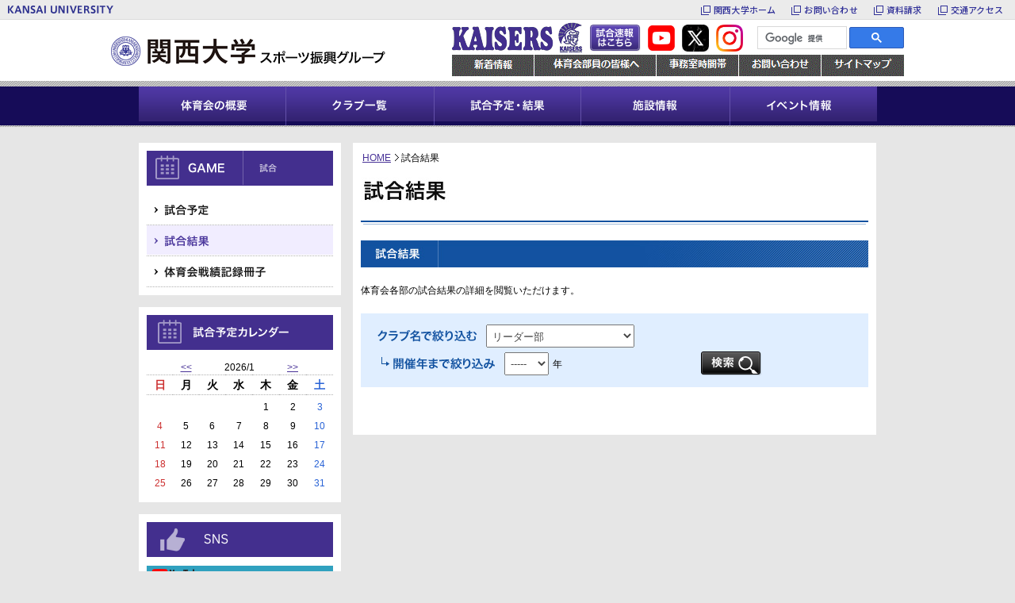

--- FILE ---
content_type: text/html; charset=EUC-JP
request_url: https://www.kansai-u.ac.jp/sports/activity/result/?cc=00047
body_size: 12126
content:
<!DOCTYPE html PUBLIC "-//W3C//DTD XHTML 1.0 Transitional//EN" "http://www.w3.org/TR/xhtml1/DTD/xhtml1-transitional.dtd">
<html xmlns="http://www.w3.org/1999/xhtml" xml:lang="ja" lang="ja">
<head>
<meta http-equiv="Content-Type" content="text/html; charset=shift_jis" />
<title>試合結果 | 関西大学 スポーツ振興グループ</title>
<meta name="description" content="関西大学 関西大学 スポーツ振興グループのホームページです。" />
<meta name="keywords" content="関西大学,関西大学 スポーツ振興グループ" />
<meta http-equiv="Content-Style-Type" content="text/css" />
<meta http-equiv="Content-Script-Type" content="text/javascript" />
<link rel="alternate" type="application/rss+xml" title="関西大学 スポーツ振興グループ　試合スケジュール" href="../../schedule.xml" />
<link rel="alternate" type="application/rss+xml" title="関西大学 スポーツ振興グループ　試合試合結果" href="../../result.xml" />
<link href="../../common/css/import.css" rel="stylesheet" type="text/css" media="screen,print,TV" />
<script src="https://code.jquery.com/jquery-1.5.2.min.js" type="text/javascript"></script>
<script src="../../common/js/jquery.smoothScroll.js" type="text/javascript"></script>
<script src="https://www.kansai-u.ac.jp/common_header/ja.js" charset="UTF-8"></script>
<script src="../../common/js/jquery.rollover.js" type="text/javascript"></script>
<script src="../../common/js/config.js" type="text/javascript"></script>

<script src="../../common/js/colorbox/jquery.colorbox.js" type="text/javascript"></script>
<link href="../../common/js/colorbox/colorbox.css" rel="stylesheet" type="text/css" media="screen,print,TV" />
<script src="../../common/js/ajax.js" type="text/javascript"></script>
<script>
function u_changeMonth(ym) {
	var param = '';
	param += '&ym='+ym;
	var async = true;
	sendRequest(u_changeMonthCallback, param, 'GET', "../../calendar.php", async, false);
}
function u_changeMonthCallback(resJSON) {
	eval("var data=" + decodeURIComponent(resJSON.responseText));
	document.getElementById('calendar').innerHTML = data;
	$("#calendar td span a").colorbox({width:"650px", height:"50%"});
}
</script>
</head>

<body>
<div id="contentsID">
  



<div id="hBox_wrap">
<div id="hBox" class="section">
<p class="boxL"><a href="https://www.kansai-u.ac.jp/sports/"><img src="../../img/common/logo01.gif" alt="関西大学 スポーツ振興グループ" width="347" height="37" /></a></p>
<div class="boxR">
<div class="clearfix">
<p id="live_scores"><script type="text/javascript" src="../../common/js/hbanner.js"></script></p>

<div id="search_area">
<script>
  (function() {
    var cx = '017350220411070103575:y_gnbweb8ws';
    var gcse = document.createElement('script');
    gcse.type = 'text/javascript';
    gcse.async = true;
    gcse.src = (document.location.protocol == 'https:' ? 'https:' : 'http:') +
        '//www.google.com/cse/cse.js?cx=' + cx;
    var s = document.getElementsByTagName('script')[0];
    s.parentNode.insertBefore(gcse, s);
  })();
</script>
<gcse:searchbox-only></gcse:searchbox-only>
</div>
</div>


<ul class="section">
<li><a href="../../news/"><img src="../../img/common/lnavi_new.gif" alt="新着情報" width="104" height="27" /></a></li>
<li><a href="../../staff/"><img src="../../img/common/lnavi01.gif" alt="体育会部員の皆様へ" width="154" height="27" /></a></li>
<li><a href="../../information/timezone.html"><img src="../../img/common/lnavi02.gif" alt="事務室時間帯" width="104" height="27" /></a></li>
<li><a href="../../inquiry/"><img src="../../img/common/lnavi03.gif" alt="お問い合わせ" width="104"  height="27" /></a></li>
<li><a href="../../information/sitemap.html"><img src="../../img/common/lnavi04.gif" alt="サイトマップ" width="104" height="27" /></a></li>
</ul>
</div>
</div>
</div>






<div id="gnavi">
<ul class="section">
<li><a href="../../kaisers/"><img src="../../img/common/gnavi_kaisers.gif" alt="体育会の概要" width="186" height="49" /></a></li>
<li><a href="../group/"><img src="../../img/common/gnavi_club.gif" alt="クラブ一覧" width="187" height="49" /></a></li>
<li><a href="../schedule/"><img src="../../img/common/gnavi_game.gif" alt="試合予定・結果" width="185" height="49" /></a></li>
<li><a href="../facility/"><img src="../../img/common/gnavi_facility.gif" alt="施設情報" width="188" height="49" /></a></li>
<li><a href="../../event/"><img src="../../img/common/gnavi_event.gif" alt="イベント情報" width="185" height="49" /></a></li>
</ul>
</div>
<!--end gnavi-->

<div id="wrapper">
  <div id="contents">
<div class="secondBox scheduleBox">  
    <ul id="path">
        <li class="home"><a href="../../">HOME</a></li>
        <li class="last">試合結果</li>
        </ul>
    <h1><img src="../../img/activity/result/title_result.jpg" alt="試合結果" width="111" height="35" /></h1>
    
    <!--<p class="key"><img src="../../img/activity/result/kanban_kekka.jpg" height="245" width="640" alt="" /></p>-->
    
    <p class="tit_sab" id="result_list"><img src="../../img/activity/result/title_sab_result.jpg" height="34" width="640" alt="試合結果" /></p>
    
    <p class="text">体育会各部の試合結果の詳細を閲覧いただけます。</p>
    
    
    
    <div class="filterBox section">
    <form name="frm" action="#result_list">
        
    <div class="clubfilter clearfix">
    <p class="club_txt"><img src="../../img/news/title_filter.gif" alt="クラブ名で絞り込む" width="131" height="30" /></p>
    <div class="club_select">
    <select name="cc">
    <option value="">すべてのクラブ</option>
    <OPTION value="00047" selected>リーダー部</OPTION>
<OPTION value="00048">吹奏楽部</OPTION>
<OPTION value="00049">バトン・チアリーダー部</OPTION>
<OPTION value="00052">アーチェリー部</OPTION>
<OPTION value="00053">合気道部</OPTION>
<OPTION value="00054">アイススケート部</OPTION>
<OPTION value="00055">アイスホッケー部</OPTION>
<OPTION value="00056">アメリカンフットボール部</OPTION>
<OPTION value="00057">空手道部</OPTION>
<OPTION value="00058">器械体操部</OPTION>
<OPTION value="00059">弓道部</OPTION>
<OPTION value="00060">剣道部</OPTION>
<OPTION value="00061">拳法部</OPTION>
<OPTION value="00062">航空部</OPTION>
<OPTION value="00063">古武道部</OPTION>
<OPTION value="00064">ゴルフ部</OPTION>
<OPTION value="00065">サッカー部</OPTION>
<OPTION value="00067">自転車部</OPTION>
<OPTION value="00068">自動車部</OPTION>
<OPTION value="00069">射撃部</OPTION>
<OPTION value="00070">柔道部</OPTION>
<OPTION value="00071">重量挙部</OPTION>
<OPTION value="00072">準硬式野球部</OPTION>
<OPTION value="00073">少林寺拳法部</OPTION>
<OPTION value="00074">水上競技部</OPTION>
<OPTION value="00075">スキー競技部</OPTION>
<OPTION value="00076">相撲部</OPTION>
<OPTION value="00077">漕艇部</OPTION>
<OPTION value="00078">ソフトテニス部</OPTION>
<OPTION value="00079">ソフトボール部</OPTION>
<OPTION value="00080">卓球部</OPTION>
<OPTION value="00081">テニス部</OPTION>
<OPTION value="00082">なぎなた部</OPTION>
<OPTION value="00083">馬術部</OPTION>
<OPTION value="00084">バスケットボール部</OPTION>
<OPTION value="00085">バドミントン部</OPTION>
<OPTION value="00086">バレーボール部</OPTION>
<OPTION value="00087">ハンドボール部</OPTION>
<OPTION value="00088">フェンシング部</OPTION>
<OPTION value="00089">ボクシング部</OPTION>
<OPTION value="00090">ホッケー部</OPTION>
<OPTION value="00091">野球部</OPTION>
<OPTION value="00093">ヨット部</OPTION>
<OPTION value="00094">ラグビー部</OPTION>
<OPTION value="00095">陸上競技部</OPTION>
<OPTION value="00096">レスリング部</OPTION>
<OPTION value="00097">ワンダーフォーゲル部</OPTION>
<OPTION value="00100">体育会本部</OPTION>
<OPTION value="00102">関大スポーツ編集局</OPTION>
<OPTION value="00103">ATルーム学生トレーナー部</OPTION>
<OPTION value="00104">学生S&C</OPTION>
<OPTION value="00107">スポーツ振興グループ</OPTION>
<OPTION value="00108">KAISERS TALK</OPTION>

    </select>
    </div>
    </div>
        
    <div class="yearfilter clearfix">
    <p class="year_txt"><img src="../../img/activity/schedule/refine_year.gif" alt="開催年まで絞り込み" width="150" height="32" /></p>
    <div class="year_select">
    <select name="year">
    <option value="">-----</option>
    <OPTION value="2025">2025</OPTION>
<OPTION value="2024">2024</OPTION>
<OPTION value="2023">2023</OPTION>
<OPTION value="2022">2022</OPTION>
<OPTION value="2021">2021</OPTION>
<OPTION value="2020">2020</OPTION>
<OPTION value="2019">2019</OPTION>
<OPTION value="2018">2018</OPTION>
<OPTION value="2017">2017</OPTION>
<OPTION value="2016">2016</OPTION>
<OPTION value="2015">2015</OPTION>
<OPTION value="2014">2014</OPTION>

    </select>年
    </div>
    <div class="search_btn">
    <input type="image" onclick="this.form.page.value=1;" src="../../img/news/btn_search.gif" alt="検索" width="77" height="31" />
    <input type="hidden" name="page" />
    </div>
    </div>
        
    </form>
    <script type="text/javascript">function fncPage(val){document.frm.page.value=val;document.frm.submit();}</script>
    </div>
    <!--end filterBox-->
    
    
    
    <div class="listBox">
        <ul>
            </ul>
        </div>
    
    
    <div class="page"></div>
    
</div>
  </div>
  <!--end contents-->
  <div id="menu"> <!--バナーおきばしょ上-->
<!--    <ul>
    <li><a href="https://www.kansai-u.ac.jp/sports/event/game.html" target="_blank"><img src="../../img/common/kankan2018_235x176.jpg" width="235" height="176" alt="第41回総合関関戦　2018年6月15日～17日" /></a></li>
    </ul>-->
    <!--バナーおきばしょ下-->
    <div id="menuNews">
        
        <dl>
    <dt><img src="../../img/activity/schedule/menu_game.gif" alt="試合" width="235" height="44" /></dt>
    <dd>
    <ul>
    <li><a href="../schedule/"><img src="../../img/activity/schedule/menu_schedule.gif" alt="試合予定" width="235" height="39" /></a></li>
    <li><a href="./"><img src="../../img/activity/schedule/menu_result_on.gif" alt="試合結果" width="235" height="39" /></a></li>
    <li><a href="../record.html"><img src="../../img/activity/schedule/menu_brochure.gif" alt="体育会戦積記録冊子" width="235" height="39" /></a></li>
    </ul>
    </dd>
    </dl>
        
        <dl>
            <dt>
                <img src="../../img/activity/result/tidle_sabcalendar.gif" height="44" width="235" alt="試合予定カレンダー" />
                </dt>
            <dd><div id="calendar">
                <script type="text/javascript">u_changeMonth('')</script>
                </div></dd>
            </dl>
        
</div>
<!--バナーおきばしょ-->
   <!-- <ul><li><a href="https://www.kansai-u.ac.jp/sports/img/common/kankan171025_600.jpg" target="_blank"><img src="../../img/common/kankan171025.jpg" width="235" height="332" alt="野球関関戦171024" /></a></li></ul>-->
    <dl>
     <dt><img src="../../img/common/menu_sns.png" alt="SNS" width="235" height="44" /></dt>
      <dd>
       <div id="img1"></div>
       <div id="youtube-container"></div>
       <div id="img2"></div>
       <div id="snapwidget-container"></div>
       <script type="text/javascript" src="../../common/js/movie.js"></script>
      </dd>
    </dl>
    <ul>
      <li><a href="https://www.kansai-u.ac.jp/bokin/scholarship/sports.html" target="_blank"><img src="../../img/common/menu_support.gif" alt="ご支援のお願い（スポーツサポート募金）" width="235" height="50" /></a></li>
      <li><a href="http://www.nyusi.kansai-u.ac.jp/admission/ao/youkou_sf/" target="_blank"><img src="../../img/common/menu_sf.gif" alt="SF入学試験について" width="235" height="50" /></a></li>
      <li><a href="../../event/game.html"><img src="../../img/common/menu_overall.gif" alt="総合関関戦" width="235" height="50" /></a></li>
      <li><a href="http://univ.nikkansports.com/press/kanspo/" target="_blank"><img src="../../img/common/menu_edit.gif" alt="関大スポーツ編集局" width="235" height="50" /></a></li>
      <!--<li><a href="https://www.kansai-u.ac.jp/ex/" target="_blank"><img src="../../img/common/menu_ex.gif" alt="関大生の活躍" width="235" height="50" /></a></li>-->
    </ul>
  </div>
  <!--end menu-->
</div>
<!--end wrapper-->

<div id="footer">
<p>Copyright (C) Kansai University Sports Promotion Division All Rights Reserved.</p>
</div>



</div>
</body>
</html>


--- FILE ---
content_type: text/css
request_url: https://www.kansai-u.ac.jp/sports/common/css/import.css
body_size: 64
content:
@charset "utf-8";

@import "base.css";
@import "second.css";


--- FILE ---
content_type: text/css
request_url: https://www.kansai-u.ac.jp/sports/common/css/base.css
body_size: 14423
content:
@charset "utf-8";


/*
===== CONTENTS ===========================================

	1: reset 
	2: body and base setting
	3: link setting

==========================================================
*/


/*
===== 1: reset =================================
*/

h1,h2,h3,h4,h5,h6,p,ol,ul,li,dl,dt,dd,form{
	margin:0px;
	padding:0px;
}

/*
===== 2: body and base setting ===========================
*/


body {
	text-align:center;/* box centering */
	font-family:'ＭＳ Ｐゴシック','ヒラギノ角ゴ Pro W3','Hiragino Kaku Gothic Pro','メイリオ',Meiryo,sans-serif;
	margin: 0px;
	padding: 0px;
	background:#e6e6e6 url(../../img/common/bg.gif) repeat-x left top;
	color:#000;
	font-size: 12px;
	
}

* html body{
	font-size: 75%;
}

*+html body{
	font-size: 75%;	
}

h1, h2, h3, h4, h5, h6,
div, p, pre, ul, ol, dl, dt, dd,
address, form, blockquote{
	line-height: 1.5em;/* base line height */
	text-align: left;
	display: block;
}

h1, h2, h3, h4, h5, h6{
	font-size: 100%;
}

table {
	margin : 0px;
	padding: 0px;
	empty-cells: show;
	font-size: 12px;
}

table th{
	text-align: left;
}

img{
	border:none;
	vertical-align:top;
}

ul,ol{
	list-style:none;
}

input,textarea,select{
	color:#444;
	font-family:sans-serif;
}


input::-ms-clear {
    visibility:hidden
}


iframe[src$=".pdf"]{
    width:100%;
    height:80
}



/*
===== 3: link setting ===========================
*/
a:link,
a:visited{
	color: #483297;
	text-decoration: underline;
}

a:hover,
a:active{
	color: #BB2828;
	text-decoration: none;
}



a:hover img {
	filter: alpha(opacity=80);
	-moz-opacity: 0.80;
	opacity: 0.80;
}



/*
===== 4: layout ==========================================
*/

div#container{
	width: 100%;
	text-align: center;
}


div#header{
    
	margin: 0px auto 0;
	width: 950px;
    
    
}


div#hBox_wrap{
	background:#FFF;
	padding:3px 0 6px 0;
        
}

div#hBox{
	margin: 0 auto 0;
	width: 1000px;
}

div#hBox p.boxL{
	margin: 18px 0 0 0;
	padding: 0;
	width: 347px;
}

div#hBox div.boxR{
	width:570px;
}

div#hBox div.boxR p{
	margin: 0px 0px 2px 0px;
	
}

div#hBox div.boxR p img{
	margin: 0px 9px 0px 0px;
	
}

div#hBox div.boxR p input.text{
	margin: 5px 0px 0px 0px;
	width: 170px;
	height: 21px;
	
}


div#hBox div.boxR p input.submit{
	margin: 5px 0px 0px 0px;
	width: 55px;
	height: 27px;
	background: url(../../img/common/btn_submit.gif) no-repeat left top;
	border: none;
	cursor: pointer;
}



div#hBox div.boxR ul{
	
}

div#hBox div.boxR ul li{
	float: left;
}

/* search_area */

p#live_scores{
	float:left;
}

p#live_scores a img{
	padding:3px 0 0 0;
}

#search_area{
	float: right;
	width: 185px;
	margin:5px 0 0 0;
}
.cse .gsc-control-cse, .gsc-control-cse{
	padding:0 !important;
}

.gsc-search-box-tools .gsc-search-box .gsc-input{
	padding:0 1px 0 0  !important;
	font-size:14px !important;
}
.cse .gsc-search-button input.gsc-search-button-v2, input.gsc-search-button-v2{
	margin-top:0px !important;
}

input.gsc-search-button, input.gsc-search-button:hover, input.gsc-search-button:focus{
	border-color: #000000 !important;
	background-color: #343434 !important;
}

.gsib_a{
	padding-top:6px !important;
}


.gsc-search-box .gsc-input>input:focus, .gsc-input-box-focus, 
.gsc-search-box .gsc-input>input:hover, .gsc-input-box-hover{
		box-shadow:none !important;
}




/* key */

div#keyBox{
	padding: 7px 0px 0px 0px;
	background: url(../../img/top/key_bg.gif) repeat;
}


.wideslider {
	width: 100%;
	height: 310px;
	text-align: left;
	position: relative;
	overflow: hidden;
}

.wideslider ul,
.wideslider ul li {
	float: left;
	display: inline;
	overflow: hidden;
}

.wideslider ul li img{
	padding: 0px 6px 0px 6px;
}

.wideslider_base {
	top: 0;
	position: absolute;
}
.wideslider_wrap {
	top: 0;
	position: absolute;
	overflow: hidden;

}
.slider_prev,
.slider_next {
	top: 0;
	overflow: hidden;
	position: absolute;
	z-index: 100;
	cursor: pointer;
	opacity:1!important;
}
.slider_prev {background: url(../../img/top/arrow_left.gif) no-repeat right center;}
.slider_next {background: url(../../img/top/arrow_right.gif) no-repeat left center;}

.pagination {
	bottom: 10px;
	left: 0;
	width: 100%;
	height: 15px;
	text-align: center;
	position: absolute;
	z-index: 200;
}

.pagination a {
	margin: 0 5px;
	width: 47px;
	height: 10px;
	display: inline-block;
	overflow: hidden;
	background: #333;
	background: url(../../img/top/pag.gif) no-repeat left top;
	filter:alpha(opacity=100)!important;
	-moz-opacity: 1!important;
	opacity: 1!important;
}
.pagination a.active {
	
	background: url(../../img/top/pag_on.gif) no-repeat left top;
}




/* end key */




/* gnavi */

div#gnavi{
	margin: 0px 0px 20px 0px;
	padding: 7px 0px 2px 0px;
	width: 100%;
	text-align: center;
	background: url(../../img/common/gnavi_bg.gif) repeat-x left top;
}

div#top div#gnavi{
	margin: 0px 0px 14px 0px;
}


div#gnavi ul{
	margin: 0px auto;
	width: 931px;
}

div#gnavi ul li{
	float: left;
}


div#gnavi ul li a:hover img {
	filter: alpha(opacity=100);
	-moz-opacity: 1;
	opacity: 1;
}

#menuNews ul li a img {
	filter: alpha(opacity=100);
	-moz-opacity: 1;
	opacity: 1;
}

/* wrapper */


div#wrapper{
	margin: 0px auto 20px;
	width: 930px;
}

div#wrapper div#contents{
	margin: 0px 0px 0px 0px;
	width: 660px;
	float: right;
}

div#top div#wrapper div#contents{
	float: left;
}



/* topBox */


div.topBox{
	margin: 0px 0px 0px 0px;
	padding: 0px 0px 10px 0px;
	background-color: #ffffff;
}

div.topBox2{
	margin: 0px 0px 0px 0px;
	padding: 0px 0px 10px 0px;
	background-color: #fff;
}


div.topBox dl{
	margin: 0px 0px 0px 10px;
	padding: 10px 0px 0px 0px;
	width: 640px;
}

div.topBox2 dl{
	margin: 0px 0px 0px 10px;
	padding: 10px 0px 0px 5px;
	width: 640px;
    background-color: #ffffff;
}

div.topBox2 dt{
    margin: 0px 0px 0px 10px;
    padding: 10px 0px 0px 0px;
}

div.topBox dl dt{
	margin: 0px 0px 13px 0px;
}



div.topBox dl dd{
	
}

div.topBox dl dd ul{
	
}

div.topBox dl dd ul li{
	margin: 0px 0px 14px 0px;
	padding: 0px 6px 15px 6px;
	background: url(../../img/common/dot.gif) repeat-x left bottom;
}

div.topBox dl dd ul li p.date{
	margin: 0px 5px 0px 0px;
	float: left;
	width: 80px;
}

div.topBox dl dd ul li p.label{
	margin: 0px 17px 0px 11px;
	padding: 4px 4px 4px 4px;
	font-size: 0.8333em;
	background-color: #da272c;
	color: #ffffff;
	float: left;
	width: 80px;
	text-align: center;
}

div.topBox dl dd ul li p.subject{
	margin: 0px 5px 0px 0px;
	float: left;
	width: 480px;
}

div.topBox dl dd ul li p.subject img{
	margin: 2px 0px 0px 3px;
}

div.topBox dl dd ul li.last{
	margin: 0px 0px 0px 0px;
}

div.gameInformation{
	margin: 0px 0px 15px 0px;
}


div.newsInformation{
	margin: 0px 0px 20px 0px;
	padding: 0px 0px 13px 0px;
}

div.newsInformation dl dd ul li span.date{
	margin: 0px 30px 0px 0px;
}

div.newsInformation dl dd ul li p.label{
	margin-right: 8px;
	padding: 1px 2px 1px 2px;
	width: 49px;
}

div.newsInformation dl dd ul li p.date{
	width: 66px;
}


div.newsInformation dl dd ul li.news p.label{
	background-color: #da272c;
}

div.newsInformation dl dd ul li.event p.label{
	background-color: #ff8502;
}

div.newsInformation dl dd ul li.result p.label{
	background-color: #79bd0a;
}

div.newsInformation dl dd ul li.schedule p.label{
	background-color: #0981bd;
}


/**/

div.topBox dl dd dl dt{
	margin: 0px 17px 0px 11px;
	padding: 4px 4px 4px 4px;
	font-size: 0.8333em;
	background-color: #da272c;
	color: #ffffff;
	float: left;
}

div.topBox dl dd dl dd{
	float: left;
}

div.topbox p.tit{
margin: 0px 17px 0px 11px;
	padding: 4px 4px 4px 4px;
    
}    
    




/* topgamebox  */


div.topgameBox{
	background: url(../../img/top/game_bg.gif) repeat-y left top;
}

div.topgameBox p.tit{
	margin: 0px 0px 15px 0px;
	padding: 10px 0px 0px 0px;
}

div.topgameBox div.boxL{
	margin: 0px 0px 0px 10px;
	width: 302px;
}

div.topgameBox div.boxR{
	margin: 0px 10px 0px 0px;
	width: 302px;
}

div.topgameBox div ul{
	margin: 0px 0px 0px 0px;
}

div.topgameBox div ul li{
	margin: 0px 0px 15px 0px;
	padding: 0px 0px 15px 0px;
	background: url(../../img/common/dot.gif) repeat-x left bottom;
}

div.topgameBox div ul li p.date{
	margin: 0px 0px 0px 5px;
	float: left;
	width: 120px;
}



div.topgameBox div ul li div.subject{
	margin: 0px 5px 0px 0px;
	float: right;
	width: 160px;
}

div.topgameBox div ul li div.subject p.club{
	margin: 0px 0px 3px 0px;
	background-color: #7360ba;
	color: #ffffff;
	font-size: 0.8333em;
	width: 130px;
	text-align: center;
}


div#wrapper div#menu{
	margin: 0px 0px 0px 0px;
	width: 255px;
	float: left;
}

div#top div#wrapper div#menu{
	float: right;
}


div#menu dl{
	margin: 0px 0px 15px 0px;
	background-color: #ffffff;
}

div#menu dl dt{
	margin: 0px 0px 11px 10px;
	padding: 10px 0px 0px 0px;
}

div#menu dl dd{
	margin: 0px 10px 0px 10px;
	padding: 0px 0px 10px 0px;
}


div#menu ul{
	
}

div#menu ul li{
	margin: 0px 0px 15px 0px;
	padding: 10px 0px 10px 10px;
	background-color: #ffffff;
}

div#menu dl dd ul{
	margin: 0px 0px 0px 0px;
}

div#menu dl dd ul li{
	margin: 0px 0px 0px 0px;
	padding: 0px 0px 0px 0px;
}

div#menu dl dd ul.entry li{
	margin: 0px 0px 0px 0px;
	padding: 10px 0px 10px 0px;
	background: url(../../img/common/dot.gif) repeat-x left bottom;
}

div#menu dl dd ul.entry li.title{
	padding: 0 0 2px 0;
}

div#menu dl dd ul.entry li.title a{
	margin: 0;
	padding: 0;
	background:none;
}

div#menu dl dd ul.entry li.current{
	margin: 0px 0px 0px 0px;
	padding: 10px 0px 10px 0px;
	background-color:#F1EDFF;
}

div#menu dl dd ul.entry li a{
	margin: 0px 0px 0px 0px;
	padding: 0px 5px 0px 20px;
	background: url(../../img/common/arrow_menu.gif) no-repeat 10px 5px;
	display: block;
}

div#calendar{
	margin: -4px 0 0 0;
	padding: 0 0 5px 0;
	background-color: #ffffff;
}

div#calendar table{
	margin:0 auto;
	width: 235px;
}

div#calendar table th{
	border-top: dotted 1px #b0b0b0;
	border-bottom: dotted 1px #b0b0b0;
	font-size: 1.1666em;
}


div#calendar table th,
div#calendar table td{
	padding: 3px 3px 3px 3px;
	text-align: center;
}

div#calendar table th.sunday,
div#calendar table td span.sunday{
	color: #cc2f2f;
}

div#calendar table th.saturday,
div#calendar table td span.saturday{
	color: #2963d6;
}

div#calendar table td span a{
	padding: 3px 0px 3px 0px;
	background-color: #e4e0f0;
	display: block;
}

div#calendar table td span a:hover{
	background-color: #ece9f5;
}

div#calendar table td span a:link,
div#calendar table td span a:visited,
div#calendar table td span a:hover{
	color: #483297;
}

div#calendar table td span.sunday a:link,
div#calendar table td span.sunday a:visited,
div#calendar table td span.sunday a:hover{
	color: #cc2f2f;
}

div#calendar table td span.saturday a:link,
div#calendar table td span.saturday a:visited,
div#calendar table td span.saturday a:hover{
	color: #2963d6;
}


div#calendar table td{
	padding: 6px 3px 0px 3px;
}


body#calendar{
	
}


body#calendar h1{
	marign: 0px 0px 0px 0px;
	padding: 0px 0px 0px 0px;
	background: url(../../img/common/bg_tit.gif) no-repeat left top;
}


/* footer */

div#footer{
	padding: 20px 0px 50px 0px;
	background-color: #432f8e;
}


div#footer p{
	text-align: center;
	color:#E2E0EB;
	font-family:Arial, Helvetica, sans-serif;
}






/* section */

.section{
	
}

.boxL{
	float: left;
	display: inline;
}

.boxR{
	float: right;
	display: inline;
}

.imgL{
	margin-right: 10px;
	float: left;
}

.imgR{
	margin-left: 10px;
	float: right;
}


/*
===== 00: CLEARFIX ==========================================
*/
.section:after,
div#wrapper:after,
div.topBox dl dd ul li:after,
div.topgameBox div ul li:after
{ content: url(../img/pixel.gif); display: block; clear: both; height: 0; }

.section,
div#wrapper,
div.topBox dl dd ul li,
div.topgameBox div ul li
{ display: inline-block; }

.section,
div#wrapper,
div.topBox dl dd ul li,
div.topgameBox div ul li
{ display: block; }

/* MacIE \*//*/
.section,
div#wrapper,
div.topBox dl dd ul li,
div.topgameBox div ul li
{ overflow: hidden; }
/* */


/* ---------------------------------------------------------------------------------
 ◆ ページの先頭へ移動するボタンの入れ物 
--------------------------------------------------------------------------------- */
#to-pagetop {
	/* 表示位置の指定 (右下から 20px 固定) */
	position: fixed;
	right: 20px;
	bottom: 20px;
	/* 初期は非表示 */
	display: none;
}

/* ---------------------------------------------------------------------------------
 ◆ 「ページの先頭へ」のリンクボタン 
--------------------------------------------------------------------------------- */
#to-pagetop a {
	/* 余白 */
	padding: 20px;
	/* リンクのテキスト装飾なし */
	text-decoration: none;
	/* 文字は太字 */
	font-weight: bold;
	/* マウスカーソルをポインター (指) にする */
	cursor: pointer;
	/* ブロック表示 */
	display: block;
	/* 背景色と前景色 */
	background-color: #000099;
	color: #fff;
	/* 角を丸めるスタイル */
	-webkit-border-radius: 5px;
	-moz-border-radius: 5px;
	border-radius: 5px;
	/* マウスカーソルを合わせた時 (ホバー時) のアニメーション */
	-webkit-transition: all 0.3s;
	-moz-transition: all 0.3s;
	transition: all 0.3s;
}

/* ---------------------------------------------------------------------------------
 ◆ 「ページの先頭へ」のリンクボタンにマウスカーソルを合わせた時 (ホバー時)
--------------------------------------------------------------------------------- */
#to-pagetop a:hover {
	/* 背景色と前景色 */
	background-color: #adddff;
	color: #003459;
}





--- FILE ---
content_type: text/css
request_url: https://www.kansai-u.ac.jp/sports/common/css/second.css
body_size: 55033
content:
@charset "shift_jis";


/*
===== CONTENTS ===========================================

	1: heading
	2: layout


==========================================================
*/


/*
===== 1: heading =================================
*/



/*
===== 2: layout =================================
*/

/* �ｽg�ｽb�ｽv�ｽy�ｽ[�ｽW */
.top_bnr__area {
	width:100%;
	clear:both;
	margin:0 0 20px;
}
@media all and (-ms-high-contrast: none){
  .top_bnr__area {
	padding:20px 0 0;
	}
}
.top_bnr__list > li {
	display:inline-block;
	text-align:center;
	margin:10px 5px;
}


/* �ｽ�ｽ�ｽ�ｽ�ｽ�ｽ�ｽﾊ、�ｽ�ｽ�ｽ�ｽ�ｽ\�ｽ�ｽA�ｽe�ｽN�ｽ�ｽ�ｽu�ｽﾚ搾ｿｽ */
.icon {
	margin:1px 0 0 5px;
}


/* �ｽ�ｽ�ｽw�ｽy�ｽ[�ｽW */

div.secondBox{
	margin: 0px 0px 0px 0px;
	padding: 10px 10px 30px 10px;
	background-color: #ffffff;
}

div.secondBox ul#path{
	margin: 0px 0px 15px 2px;
}

div.secondBox ul#path li.home{
	margin: 0px 0px 0px 0px;
	padding: 0px 10px 0px 0px;
}

div.secondBox ul#path li{
	margin: 0px 0px 0px 0px;
	padding: 0px 10px 0px 0px;
	display:inline;
	background: url(../../img/common/arrow_path.gif) no-repeat right center;
}

div.secondBox ul#path li.last{
	background:none;
}


div.secondBox h1{
	margin: 0px 0px 20px 0px;
	padding: 0px 0px 25px 0px;
	background: url(../../img/common/bg_tit.gif) no-repeat left bottom;
	font-size: 1.8333em;
	font-weight: normal;
	line-height: 1.09em;
}



div#news div.secondBox h1{
	margin: 0px 0px 25px 0px;
	font-weight: bold;
}


div.secondBox div.listBox{
	margin: 0px 0px 30px 0px;
}

div.secondBox div.listBox ul{
	
}

div.secondBox div.listBox ul li{
	margin: 0px 0px 15px 0px;
	padding: 0px 0px 15px 5px;
	background: url(../../img/common/dot.gif) repeat-x left bottom;
}

div.secondBox div.listBox ul li p.date{
	margin: 0px 15px 0px 0px;
	float: left;
	width: 60px;
}

div.secondBox div.listBox ul li p.label{
	margin: 0px 15px 0px 0px;
	float: left;
	width: 50px;
	text-align: center;
	font-size: 0.8333em;
	color: #ffffff;
}

div.secondBox div.listBox ul li p.subject{
	margin: 0px 0px 0px 0px;
	float: left;
	width: 495px;
}



div.secondBox div.listBox ul li.news p.label{
	background-color: #da272c;
}

div.secondBox div.listBox ul li.event p.label{
	background-color: #ff8502;
}

div.secondBox div.listBox ul li.result p.label{
	background-color: #79bd0a;
}

div.secondBox div.listBox ul li.schedule p.label{
	background-color: #0981bd;
}





/* �ｽ�ｽ�ｽ�ｽ�ｽﾅ絞�ｽ闕橸ｿｽ�ｽ */

div.secondBox div.filterBox{
	padding:13px 16px 13px;
	margin: 0px 0px 20px 0px;
	background-color: #e0eeff;
}

div.secondBox div.filterBox select{
	padding:5px 3px;
	margin:1px 5px 0 0;
}

div.secondBox .filterBox .clubfilter{
	margin:0 0 5px 0;
}

div.secondBox .filterBox .clubfilter .club_txt{
	float:left;
	display:inline;
	width:131px;
	margin:0 11px 0 0;
}

div.secondBox .filterBox .clubfilter .club_select{
	float:left;
	display:inline;
}

div.secondBox .filterBox .yearfilter{
}

div.secondBox .filterBox .yearfilter .year_txt{
	float:left;
	display:inline;
	width:150px;
	margin:0 11px 0 4px;
}

div.secondBox .filterBox .yearfilter .year_select{
	float:left;
	display:inline;
}


div.secondBox div.filterBox .search_btn{
	margin:0 0 0 175px;
	float:left;
	display:inline;
}

/* �ｽ�ｽ�ｽ�ｽ�ｽﾅ絞�ｽ闕橸ｿｽ�ｽ - �ｽV�ｽ�ｽ�ｽ�ｽ�ｽ */

div.secondBox div.filterBox.filterBox_news .clubfilter{
	margin-bottom:0;
}

div.secondBox div.filterBox.filterBox_news .search_btn{
	margin:0 0 0 5px;
}







div.scheduleBox div.listBox ul li p.date{
	width: 110px;
}

div.scheduleBox div.listBox ul li p.label{
	background-color: #7360ba;
	width: 80px;
}

div.scheduleBox div.listBox ul li p.subject{
	width: 375px;
}




div.secondBox div.detailBox{
	margin: 0px 0px 30px 0px;
	padding: 0px 0px 30px 0px;
	background: url(../../img/common/dot.gif) repeat-x left bottom;
	
}

.entry_body, .entry_more{
	line-height: 2.1666em;
}

.entry_date{
	margin: 0px 0px 5px 0px;
}

.entry_date span{
	margin: 0px 0px 0px 5px;
	padding: 3px 3px 3px 3px;
	color: #ffffff;
	font-size: 0.83333em;
}

.entry_date span.news{
	background-color: #da272c;
}

.entry_date span.event{
	background-color: #ff8502;
}

.entry_date span.result{
	background-color: #79bd0a;
}

.entry_date span.schedule{
	background-color: #0981bd;
}

.entry_date span.club{
	background-color: #7360ba;
}

.entry_text{
	line-height:1.6;
	margin: 0 5px 30px;
}

.entry_img{
	margin: 0 5px 30px;
}

.entry_img img{
	max-width:630px;
}

.entry_pdf{
	background: url(../../img/news/icon-pdf.gif) no-repeat 15px 7px #e0eeff;
	padding: 10px 15px 10px 41px;
	margin: 0 5px 20px;
	word-break:break-all;
}

.entry_url{
	background:#e0eeff;
	padding: 10px 15px;
	margin: 0 5px 20px;
	word-break:break-all;
}


div.secondBox div.page{
	margin: 0px 0px 0px 0px;
	padding: 0px 0px 0px 0px;
	text-align: center;

}

div.secondBox div.page a{
	margin: 0px 5px 0px 0px;
	padding: 5px 8px 5px 8px;
	border: solid 1px #bababa;
	background-color: #ffffff;

}

div.secondBox div.page a.on{
	border: solid 1px #a398cb;
	background-color: #efeaff;
}


div.secondBox div.page a.prev,
div.secondBox div.page a.next{
	margin: 0px 10px 0px 10px;
	padding: 0px 0px 0px 0px;
	border:none;
	width: 84px;
}

div.secondBox div.page a.next{
	margin: 0px 0px 0px 5px;
}

div.secondBox div.page a.prev img,
div.secondBox div.page a.next img{
	margin: -5px 0px 0px 0px;
	padding: 0px 0px 0px 0px;
}


p.btnList{
	margin: 0px 0px 0px 0px;
	padding: 0px 0px 0px 0px;	
	text-align: center;
}


p.pagetop{
	margin: 0px 0px 0px 0px;
	padding: 20px 0px 20px 0px;
	text-align: right;
}


/* activity */


div.activityBox{
	
}

div.activityBox p.text{
	margin: 0px 0px 25px 5px;
	padding: 0px 0px 20px 0px;
	line-height: 1.83333em;
	background: url(../../img/common/dot.gif) repeat-x left bottom;
}

div.activityBox p.key{
	margin: 0px 0px 20px 0px;
}


div.activityBox div.bnrBox{
	margin: 0px 0px 25px 0px;
}


div.activityBox div.bnrBox p.boxL{
	width: 186px;
}

div.activityBox div.bnrBox p.boxR{
	padding: 25px 0px 0px 0px;
	width: 440px;
}


div.indexActivityBox{
	
}

div.indexActivityBox ul{
	
}

div.indexActivityBox ul li{
	margin: 0px 12px 40px 0px;
	float: left;
	width: 314px;
}

div.indexActivityBox ul li.even{
	margin: 0px 0px 40px 0px;
}


div.indexActivityBox ul li p.pic{
	margin: 0px 0px 12px 0px;
}

div.indexActivityBox ul li p.txt{
	margin: 0px 5px 5px 5px;
	line-height: 1.666em;
}

div.indexActivityBox ul li p.link a{
	margin: 0px 0px 0px 0px;
	padding: 0px 0px 0px 10px;
	background: url(../../img/common/arrow.gif) no-repeat 0px 2px;
}


/* shedule */

div.scheduleBox{
	
}

div.scheduleBox p.key{
	margin: 0px 0px 25px 0px;
}

div.scheduleBox p.tit{
	margin: 0px 0px 20px 0px;
}

div.scheduleBox p.txt{
	margin: 0px 0px 20px 0px;
}

div.scheduleBox p.txt span{
	color: #c51313;
	font-weight: bold;
}

div.scheduleBox div.tabs{
	margin: 0px 0px 25px 0px;
}

div.scheduleBox div.tabs ul{
	margin: 0px 0px 0px 26px;
}

div.scheduleBox div.tabs ul li{
	margin: -4px 0px 0px -4px;
	padding: 7px 0px 7px 0px;
	float: left;
	width: 142px;
	border: solid 5px #e5e5e5;
	text-align: center;
}


div.scheduleBox h2{
	margin: 0px 0px 22px 0px;
	padding: 7px 0px 7px 12px;
	background-color: #e0eeff;
	border-top: solid 2px #1252a0;
	color: #0a3e7e;
	font-size: 1.1666em;
}



div.scheduleBox table.tableBN{
	margin: 0px 0px 20px 0px;
	width: 630px;
}

div.scheduleBox table.tableBN thead th{
	margin: 0px 0px 0px 0px;
	padding: 0px 0px 1px 0px;
	height: 29px;
	border-bottom: solid 2px #1252a0;
}

div.scheduleBox table.tableBN thead th span{
	margin: 0px 0px 0px 0px;
	padding: 8px 8px 8px 8px;
	background-color: #1252a0;
	color: #ffffff;
	line-height: 2em;
}

div.scheduleBox table.tableBN tbody tr th,
div.scheduleBox table.tableBN tbody tr td{
	padding: 8px 0px 8px 0px;
	border-right: solid 1px #b0b0b0;
	line-height: 1.5em;
	
}

div.scheduleBox table.tableBN tbody tr th{
	padding: 5px 0px 5px 0px;
	border-left: solid 1px #b0b0b0;
	font-weight: normal;
	text-align: center;
	background:#ededed url(../../img/common/dot.gif) repeat-x left bottom;
	
}

div.scheduleBox table.tableBN tbody tr td{
	padding: 5px 0px 5px 15px;
	background: url(../../img/common/dot.gif) repeat-x left bottom;
}



div.scheduleBox table.tableBN tbody tr.name th,
div.scheduleBox table.tableBN tbody tr.name td{
	border-top: solid 1px #b0b0b0;
	
}

div.scheduleBox table.tableBN tbody tr.name td{
	font-weight: bold;
}

div.scheduleBox table.tableBN tbody tr.station th,
div.scheduleBox table.tableBN tbody tr.station td{
	border-bottom: solid 1px #b0b0b0;
	background-image:none;
	
}

div.scheduleBox table.tableBN tbody tr.last th,
div.scheduleBox table.tableBN tbody tr.last td{
	border-bottom: solid 1px #b0b0b0;
	background-image:none;
	
}


div.scheduleBox table.tableBN tbody tr.result th,
div.scheduleBox table.tableBN tbody tr.result td{
	border-bottom: solid 1px #b0b0b0;
	background-image:none;
	
}



div.scheduleBox div.pagetop{
	margin: 0px 0px 0px 0px;
	padding: 20px 0px 20px 0px;
	text-align: right;
}



div.scheduleBox div.sFilterBox{
	margin: 0px 0px 20px 0px;
	background-color: #e0eeff;
}


div.scheduleBox div.sFilterBox table{
	padding: 10px 10px 10px 10px;
}

div.scheduleBox div.sFilterBox table th,
div.scheduleBox div.sFilterBox table td{
	padding: 5px 5px 5px 5px;

	
}



div.scheduleBox div.sFilterBox select.club{
	margin: 0px 0px 0px 0px;
	padding: 5px 0px 5px 0px;
	width: 180px;
}

div.scheduleBox div.sFilterBox select.year{
	margin: 0px 0px 0px 0px;
	padding: 5px 0px 5px 0px;
	width: 90px;
}

div.scheduleBox div.sFilterBox input.submit{
	background: url(../../img/news/btn_search.gif) no-repeat left top;
	border: none;
	cursor: pointer;
	width: 77px;
	height: 31px;
}


div.scheduleBox h2.schedule{
	padding-left: 40px;
	background:#1252a0 url(../../img/activity/h2_schedule01.gif) no-repeat left top;
	color: #ffffff;
}

div.scheduleBox h2.result{
	padding-left: 40px;
	background:#1252a0 url(../../img/activity/h2_result01.gif) no-repeat left top;
	color: #ffffff;
}


div.scheduleBox p.btnback{
	margin: 0px 0px 20px 0px;
	text-align: center;
}

div.scheduleBox p.all{
	margin: 0px 0px 0px 0px;	
	text-align: center;
}

div.scheduleBox p.all a{
	padding: 0px 0px 0px 10px;
	background: url(../../img/activity/arrow_all.gif) no-repeat 0px 2px;
}



div.scheduleBox table.tbs tbody tr th{
	padding-left: 20px;
	width: 110px;
	text-align: left;
}



/* kaisers */

div#kaisers div.kaisersBox p.text{
	margin: 0px 0px 25px 5px;
	padding: 0px 0px 20px 0px;
	line-height: 1.83333em;
	background: url(../../img/common/dot.gif) repeat-x left bottom;
}

div#kaisers div.kaisersBox p.text span{
	color: #c51313;
	font-weight: bold;
}



div.indexKaisersBox{
	
}

div.indexKaisersBox ul{
	
}

div.indexKaisersBox ul li{
	margin: 0px 12px 40px 0px;
	float: left;
	width: 314px;
}

div.indexKaisersBox ul li.even{
	margin: 0px 0px 40px 0px;
}


div.indexKaisersBox ul li p.pic{
	margin: 0px 0px 12px 0px;
}

div.indexKaisersBox ul li p.txt{
	margin: 0px 0px 5px 0px;
	line-height: 1.666em;
}

div.indexKaisersBox ul li p.link a{
	margin: 0px 0px 0px 0px;
	padding: 0px 0px 0px 10px;
	background: url(../../img/common/arrow.gif) no-repeat left center;
}



div.greetingsBox{
	
}

div.greetingsBox p.boxL{
	margin: 0px 24px 24px 5px;
	float: left;
}

div.greetingsBox p{
	margin: 0px 0px 25px 0px;
	line-height: 2.1666em;
}

div.greetingsBox p a{
	margin: 0px 0px 0px 5px;
	padding: 0px 0px 0px 12px;
	background: url(../../img/kaisers/arrow_link.gif) no-repeat left center;
}



div.aboutKansersBox{
	
}

div.aboutKansersBox div.boxL{
	width: 380px;
}

div.aboutKansersBox div.boxL p{
	margin: 0px 0px 25px 5px;
	line-height: 2.1666em;
}

div.aboutKansersBox div.boxL p span{
	color: #c51313;
	font-weight: bold;
}

div.aboutKansersBox p.boxR{
	width: 240px;
}




div.logoBox{
	
}

div.logoBox div.boxL{
	width: 380px;
}

div.logoBox div.boxL p{
	margin: 0px 0px 25px 5px;
	line-height: 2.1666em;
}

div.logoBox p.boxR{
	margin: 0px 5px 0px 0px;
	width: 240px;
}


div.logoSection{
	
}

div.logoSection h2{
	margin: 0px 0px 15px 0px;
}

div.logoSection p.txt{
	margin: 0px 5px 20px 5px;
	padding: 0px 0px 10px 0px;
	line-height: 2.1666em;
	
}

div.logoSection p.txt span{
	font-weight: bold;
}


div.logoSection ul{
	padding: 30px 0px 0px 0px;
	background: url(../../img/common/dot.gif) repeat-x left top;
}

div.logoSection ul li{
	margin: 0px 0px 25px 0px;
	padding: 0px 0px 25px 0px;
	background: url(../../img/common/dot.gif) repeat-x left bottom;
}

div.logoSection ul li p.boxL{
	margin: 0px 0px 0px 15px;
	width: 157px;
}

div.logoSection ul li dl.boxR{
	width: 445px;
}

div.logoSection ul li dl.boxR dt{
	margin: 0px 0px 10px 0px;
	padding: 0px 0px 0px 5px;
	line-height: 1em;
	color: #432f8e;
	font-weight: bold;
	font-size: 1.16666em;
	border-left: solid 5px #432f8e;
}

div.logoSection ul li dl.boxR dd{
	line-height: 2.166em;
}


div.logoSection ul.download{
	margin: 0px 0px 0px 0px;
	padding: 0px 0px 0px 0px;
	background:none;
}

div.logoSection ul.download li{
	margin: 0px 10px 0px 0px;
	float: left;
	width: 118px;
	background: none;
}

div.logoSection ul.download li p{
	margin: 0px 0px 10px 0px;
	text-align: center;
}


/* �ｽX�ｽ|�ｽ[�ｽc�ｽU�ｽ�ｽ�ｽ�ｽ�ｽw�ｽE�ｽ�ｽ�ｽ�ｽ�ｽ
--------------------------------------------------------------*/
.scholarship__box {
	margin:0 0 40px;
}
.scholarship__ttl {
	font-family:"�ｽ�ｽ�ｽC�ｽ�ｽ�ｽI", Meiryo, "�ｽ�ｽ�ｽS�ｽV�ｽb�ｽN";
	background:#1252A0;
	color:#fff;
	margin:0 0 20px;
	padding:0 20px;
	font-size:14px;
}
.scholarship__ttl span {
	border-right:1px solid #4D7DB8;
	display:inline-block;
	padding:7px 20px 7px 0;
	height:100%;
}
.scholarship__sttl{
	margin: 0px 0px 10px 0px;
	padding: 0px 0px 0px 5px;
	line-height: 1em;
	color: #432f8e;
	font-weight: bold;
	font-size: 1.16666em;
	border-left: solid 5px #432f8e;
}
.scholarship__txt{
	margin: 0 0 20px;
}
.scholarship__table{
	table-layout:fixed ;
	border-collapse:collapse;
	border:solid 1px #b0b0b0;
	width:100%;
	margin:0 0 40px;
}
.scholarship__table thead th{
	background:#ededed;
	border:solid 1px #b0b0b0;
	text-align:center;
	padding:5px 0;
	font-weight:normal;
}
.scholarship__table tfoot th,
.scholarship__table tfoot td{
	background:#ededed;
	border:solid 1px #b0b0b0;
	text-align:center;
	padding:5px 0;
	font-weight:normal;
}
.scholarship__table th{
	border:solid 1px #b0b0b0;
	background:#ededed;
	padding:5px 10px;
	vertical-align:middle;
	text-align:center;
	font-weight:normal;
}
.scholarship__table td{
	border:solid 1px #b0b0b0;
	background:#fff;
	padding:5px 10px;
	vertical-align:middle;
}
.scholarship__table.type02 td{
	text-align:center;
}



.scholarship__list{
	margin:0 0 20px;
}
.scholarship__list > li {
	text-indent:-1.4em;
	margin:0 0 0 1.4em;
}
.scholarship__btn {
	text-align:center;
}
.scholarship__note {
	font-size:12px;
}
.pdf_link{
	padding: 5px 0px 5px 25px;
	background: url(../../img/common/arrow_pdf.gif) no-repeat 0px 0px;
}
.font_em {
	color: #c51313;
}
.font_em02{
	color:#1252a0;
}


/* event */


div.eventBox{
	margin: 0px 0px 35px 0px;
}


div.eventBox h2{
	margin: 0px 0px 20px 0px;
}

div.eventBox p.txt{
	margin: 0px 5px 20px 5px;
	padding: 0px 0p 0px 0px;
}

div.eventBox p.pdf{
	margin: 0px 0px 0px 5px;
	padding: 0px 0px 0px 25px;
	background: url(../../img/common/arrow_pdf.gif) no-repeat 0px 0px;
}


div.eventBox table{
	width: 100%;
	background: url(../../img/activity/dot_tb.gif) repeat-x left bottom;
}

div.eventBox table th{
	padding: 15px 0px 5px 0px;
	background:#30a1bf url(../../img/activity/dot_tb.gif) repeat-x left top;
	width: 25px;
	
}

div.eventBox table td{
	padding: 15px 0px 5px 0px;
	background: url(../../img/activity/dot_tb.gif) repeat-x left top;
}

div.eventBox table td ul{
	margin: 0px 0px 0px 20px;
}


div.eventBox table td ul li{
	margin: 0px 0px 10px 0px;
	padding: 3px 0px 3px 30px;
	background: url(../../img/common/arrow_pdf.gif) no-repeat 0px 0px;
	width: 162px;
	float: left;
	
}


div.eventBox table td ul li a{
	
}


div.pdfBox{
	
}


div.pdfBox p.boxL{
	width: 112px;
}

div.pdfBox p.boxR{
	width: 510px;
}



/* grounp */

.groupBox{
	margin: 0px 0px 30px 0px;
}

.clubinfoBox{
	margin: 0px 0px 50px 0px;
}

div.groupBox h2{
	margin: 0px 0px 25px 0px;
}

div.groupBox p.boxL{
	width: 110px;
}

div.groupBox p.boxR{
	width: 507px;
	line-height: 2.1666em;
}


div.groupBox p.boxR span{
	color: #c51313;
	font-weight: bold;
}




div.groupBox ul{
	
}

div.groupBox ul li{
	margin: 0px 5px 20px 6px;
	float: left;
	width: 202px;
}

div.groupBox ul li p.thum{
	width:202px;
	height: 115px;
	overflow:hidden;
}

div.groupBox ul li p.thum img{
	width: 100%;
    height: 100%;
	object-fit: cover;
    object-position: center;
}

div.groupBox ul li p.name{
	margin: 0px 0px 0px 0px;
	padding: 10px 0px 10px 0px;
	background-color: #eee9ff;
	text-align: center;
}




div.groupBox table.tb{
	
}

div.groupBox table.tb td{
	margin: 0px 0px 0px 0px;
	padding: 0px 0px 10px 0px;
	background-color: #eee9ff;
	text-align: center;
	border-left: solid 6px #ffffff;
	border-right: solid 6px #ffffff;
	border-bottom: solid 20px #ffffff;
	vertical-align: top;
}

div.groupBox table.tb td img{
	padding-bottom: 5px;
}

div.groupBox table.tb td.none{
	
	background:none;
}


div.groupBox table.tb td span a{
	margin: 0px 5px 0px 5px;
	display: block;
}



div.groupDetailBox{
	
}

div.groupDetailBox h2{
	margin: 0px 0px 15px 0px;
}

div.groupDetailBox p.txt{
	margin: 0px 5px 20px 5px;
	line-height: 2.16666em;
}

div.groupDetailBox table.tb{
	margin: 0px 5px 0px 5px;
	width: 630px;
	border-left: solid 1px #b0b0b0;
	border-top: solid 1px #b0b0b0;
}

div.groupDetailBox table.tb th,
div.groupDetailBox table.tb td{
	margin: 0px 0px 0px 0px;
	padding: 10px 0px 10px 0px;
	border-right: solid 1px #b0b0b0;
	border-bottom: solid 1px #b0b0b0;
}

div.groupDetailBox table.tb th{
	background-color: #ededed;
	font-weight: normal;
	width: 130px;
	text-align: center;
}

div.groupDetailBox table.tb td{
	padding: 10px 10px 10px 10px;
}



/* record */


div.recordBox{
	margin: 0px 0px 20px 0px;
	padding: 0px 0px 10px 0px;
	background: url(../../img/common/dot.gif) repeat-x left bottom;
}

div.recordBox p.txt{
	margin: 0px 0px 20px 5px;
}

div.recordBox dl{
	margin: 0px 5px 20px 5px;
	border: solid 1px #b0b0b0;
}

div.recordBox dl dt{
	margin: 0px 0px 0px 0px;
	padding: 7px 0px 7px 10px;
	border-bottom: solid 1px #b0b0b0;
	background-color: #ededed;
}

div.recordBox dl dd{
	margin: 0px 0px 0px 0px;
}

div.recordBox dl dd ul{
	margin: 0px 0px 0px 10px;
	padding: 10px 0px 0px 0px;
}

div.recordBox dl dd ul li{
	margin: 0px 0px 10px 0px;
	padding: 0px 0px 0px 25px;
	background: url(../../img/common/arrow_pdf.gif) no-repeat 0px 0px;
}

.record__tab {
	display:table;
	border-collapse: separate;
	border-spacing: 4px 0;
	margin:0 0 0 -4px;
}
.record__tab li{
	background:#fff;
	min-width:100px;
	text-align:center;
	padding:10px 0 0;
	margin:0 5px 0 0;
	font-size:15px;
	font-weight:bold;
	display:table-cell;
	vertical-align:bottom;
}
.record__tab li a{
	color:#191919;
	display:block;
	text-decoration:none;
	padding:8px 10px ;
	border-top:1px solid #B0B0B0;
	border-right:1px solid #B0B0B0;
	border-left:1px solid #B0B0B0;
}
.record__tab li:hover{
	filter: alpha(opacity=80);
	-moz-opacity: 0.80;
	opacity: 0.80;
}
.record__tab li.active{
	background:#432F8E;
	color:#fff;
	vertical-align:middle;
	padding:10px 10px;
	filter: alpha(opacity=100);
	-moz-opacity: 1;
	opacity: 1;
}
/*.record__tab li:hover{
	background:#432F8E;
}
.record__tab li:hover a{
	color:#fff !important;
}*/
/* eventInfoBox */


div.eventInfoBox{
	margin: 0px 0px 0px 0px;
}

div.eventInfoBox h2{
	margin: 0px 0px 25px 0px;
}


div.eventInfoBox p.key{
	margin: 0px 0px 15px 0px;
}

div.eventInfoBox p.text{
	margin: 0px 5px 25px 5px;
	line-height: 2.16666em;
}

div.eventInfoBox p.text span{
	color: #c51313;
	font-weight: bold;
}

div.eventInfoContents{
	margin: 0px 0px 30px 0px;
	padding: 0px 0px 30px 0px;
	background: url(../../img/common/dot.gif) repeat-x left bottom;
}

div.eventInfoContents h2{
	margin: 0px 0px 20px 0px;
	padding: 8px 0px 8px 12px;
	background-color: #e0eeff;
	border-top: solid 2px #1252a0;
	color: #0a3e7e;
	font-size: 1.1666em;
}




div.eventInfoContents p.boxL{
	margin: 0px 0px 0px 5px;
	width: 317px;
	line-height: 1.83333em;
}

div.eventInfoContents p.boxL span{
	color: #c51313;
	font-weight: bold;
}

div.eventInfoContents p.boxR{
	margin: 0px 0px 0px 0px;
	width: 300px;
}



div.eventInfoBox div.eventbox{
	margin: 0px 0px 60px 0px;
}

div.eventInfoBox div.eventbox p.txt{
	margin: 0px 0px 25px 0px;
	line-height: 1.8333em;
}

div.eventInfoBox div.eventbox div.box{
	margin: 0px 0px 30px 0px;
}

div.eventInfoBox div.eventbox div.box p.boxL{
	width: 307px;
}

div.eventInfoBox div.eventbox div.box p.boxR{
	width: 307px;
}




div.eventInfoBox div.eventbox table{
	margin: 0px 0px 40px 0px;
	width: 630px;
	border-left: solid 1px #b0b0b0;
	border-top: solid 1px #b0b0b0;
	
}

div.eventInfoBox div.eventbox table td{
	padding: 10px 10px 10px 10px;
	border-bottom: solid 1px #b0b0b0;
	border-right: solid 1px #b0b0b0;
	vertical-align: top;
	line-height: 1.5em;
}

div.eventInfoBox div.eventbox table tbody th{
	margin: 0px 0px 0px 0px;
	padding: 8px 0px 8px 0px;
	text-align: center;
	font-weight: normal;
	border-bottom: solid 1px #b0b0b0;
	border-right: solid 1px #b0b0b0;
	background-color: #ededed;
}



div.eventInfoBox div.eventbox h3{
	margin: 0px 0px 20px 0px;
	padding: 8px 0px 8px 12px;
	background-color: #e0eeff;
	border-top: solid 2px #1252a0;
	color: #0a3e7e;
	font-size: 1.1666em;
}





div.eventInfoBox div.regionbox{
	
}


div.eventInfoBox div.regionbox p.txt{
	margin: 0px 5px 20px 5px;
	line-height: 1.8333em;
}

div.eventInfoBox div.regionbox dl.flow{
	margin: 0px 0px 48px 0px;
	border: solid 1px #b0b0b0;
}

div.eventInfoBox div.regionbox dl.flow dt{
	margin: 0px 0px 0px 0px;
	padding: 10px 15px 10px 15px;
	color: #0a3e7e;
	background-color: #ededed;
	border-bottom: solid 1px #b0b0b0;
	font-weight: bold;
}

div.eventInfoBox div.regionbox dl.flow dd{
	padding: 14px 16px 14px 16px;
}

div.eventInfoBox div.regionbox dl.flow dd ul.boxL{
	width: 180px;
}

div.eventInfoBox div.regionbox dl.flow dd ul.boxR{
	width: 418px;
}

div.eventInfoBox div.regionbox dl.flow dd ul li{
	margin: 0px 0px 13px 0px;
	padding: 0px 0px 0px 25px;
}

div.eventInfoBox div.regionbox dl.flow dd ul li.no1{
	background: url(../../img/event/no1.gif) no-repeat 0px 0px;
}

div.eventInfoBox div.regionbox dl.flow dd ul li.no2{
	background: url(../../img/event/no2.gif) no-repeat 0px 0px;
}

div.eventInfoBox div.regionbox dl.flow dd ul li.no3{
	background: url(../../img/event/no3.gif) no-repeat 0px 0px;
}

div.eventInfoBox div.regionbox dl.flow dd ul li.no4{
	background: url(../../img/event/no4.gif) no-repeat 0px 0px;
}

div.eventInfoBox div.regionbox dl.flow dd ul li.no5{
	background: url(../../img/event/no5.gif) no-repeat 0px 0px;
}

div.eventInfoBox div.regionbox dl.flow dd ul li.no6{
	background: url(../../img/event/no6.gif) no-repeat 0px 0px;
}



div.eventInfoBox div.regionbox div.rbox{
	margin: 0px 0px 72px 0px;
}


div.eventInfoBox div.regionbox div.rbox p.txt{
	margin: 0px 5px 0px 5px;
	line-height: 1.8333em;
}

div.eventInfoBox div.regionbox p.txt span{
	font-weight: bold;
}


div.eventInfoBox div.regionbox p.txt span.r{
	color: #c51313;
}


div.eventInfoBox div.regionbox div.rbox h3{
	margin: 0px 0px 20px 0px;
	padding: 8px 0px 8px 12px;
	background-color: #e0eeff;
	border-top: solid 2px #1252a0;
	color: #0a3e7e;
	font-size: 1.1666em;
}

div.eventInfoBox div.regionbox div.rbox ul{
	margin: 0px 0px 0px 4px;
}

div.eventInfoBox div.regionbox div.rbox ul li{
	margin: 0px 16px 16px 0px;
	float: left;
	width: 200px;
}

div.eventInfoBox div.regionbox div.rbox ul li.n3{
	margin-right: 0px;
}

div.eventInfoBox div.regionbox div.rbox ul li p{
	margin: 0px 0px 6px 0px;
	text-align: center;
}

div.eventInfoBox div.regionbox table{
	margin: 0px 0px 40px 5px;
	width: 630px;
	border-left: solid 1px #b0b0b0;
	border-top: solid 1px #b0b0b0;
	
}

div.eventInfoBox div.regionbox table td{
	padding: 10px 10px 10px 10px;
	border-bottom: solid 1px #b0b0b0;
	border-right: solid 1px #b0b0b0;
	vertical-align: top;
	line-height: 1.5em;
}

div.eventInfoBox div.regionbox table tbody th{
	margin: 0px 0px 0px 0px;
	padding: 8px 0px 8px 0px;
	text-align: center;
	font-weight: normal;
	border-bottom: solid 1px #b0b0b0;
	border-right: solid 1px #b0b0b0;
	background-color: #ededed;
}

div.eventInfoBox div.regionbox table td sup{
	color: #c51313;
	font-weight: bold;
}

div.eventInfoBox div.regionbox p.pic{
	margin: 0px 0px 0px 5px;
}


div.indexEventBox{
	
}

div.indexEventBox ul{
	
}

div.indexEventBox ul li{
	margin: 0px 12px 40px 0px;
	float: left;
	width: 314px;
}

div.indexEventBox ul li.even{
	margin: 0px 0px 40px 0px;
}


div.indexEventBox ul li p.pic{
	margin: 0px 0px 12px 0px;
}

div.indexEventBox ul li p.txt{
	margin: 0px 5px 5px 5px;
	line-height: 1.666em;
}

div.indexEventBox ul li p.link{
	margin: 0px 0px 0px 5px;
}

div.indexEventBox ul li p.link a{
	margin: 0px 0px 0px 0px;
	padding: 0px 0px 0px 10px;
	background: url(../../img/common/arrow.gif) no-repeat 0px 2px;
}



div.timeBox{
	margin: 0px 0px 20px 5px;	
}

div.timeBox ul{
	
}

div.timeBox ul li{
	margin: 0px 10px 0px 0px;
	padding: 5px 0px 5px 20px;
	width: 50px;
	float: left;
	border: solid 1px #c7c7c7;
	background: url(../../img/common/arrow_time.gif) no-repeat 7px 11px;
}




div.gameBox{
	
}

div.gameBox h2{
	margin: 0px 0px 20px 0px;
	padding: 8px 0px 8px 12px;
	background-color: #e0eeff;
	border-top: solid 2px #1252a0;
	color: #0a3e7e;
	font-size: 1.1666em;
}


div.gameBox p.txt{
	margin: 0px 0px 20px 0px;
	line-height: 2.1666em;
}

div.gameBox p.txt span{
	font-weight: bold;
}


div.gameBox table{
	margin: 0px 0px 40px 0px;
	width: 630px;
}

div.gameBox table caption{
	margin: 0px 0px 1px 0px;
	border-bottom: solid 2px #1252a0;
	text-align: left;
}

div.gameBox table caption span{
	padding: 6px 10px 4px 10px;
	background-color: #1252a0;
	color: #ffffff;
	font-weight: bold;
	font-size: 12px;
}

div.gameBox table{
	border-left: solid 1px #b0b0b0;
	border-top: solid 1px #b0b0b0;
	
}

div.gameBox table td{
	padding: 5px 0px 5px 10px;
	border-bottom: solid 1px #b0b0b0;
	border-right: solid 1px #b0b0b0;
}

div.gameBox2 table td{
	padding: 5px 0px 5px 10px;
	border-bottom: solid 1px #b0b0b0;
	border-right: solid 1px #b0b0b0;
}
div.gameBox table tbody th{
	margin: 0px 0px 0px 0px;
	padding: 8px 0px 8px 0px;
	text-align: center;
	font-weight: normal;
	border-bottom: solid 1px #b0b0b0;
	border-right: solid 1px #b0b0b0;
	background-color: #ededed;
}

div.gameBox table th.name{
	width: 135px;
}

div.gameBox table th.kandai{
	width: 42px;
}

div.gameBox table th.kangaku{
	width: 42px;
}

div.gameBox table th.date{
	width: 130px;
}

div.gameBox table th.movie{
	width: 60px;
}

div.gameBox table td.kandai,
div.gameBox table td.kangaku {
    padding-left: 0 !important;   /* 竊� 蟾ｦ縺ｮ10px繧剃ｸ頑嶌縺� */
    padding-right: 0 !important;  /* 竊� 蠢ｵ縺ｮ縺溘ａ */
    text-align: center;
}


div.scheBox{
	
}

div.scheBox h2{
	margin: 0px 0px 20px 0px;
	padding: 8px 0px 8px 12px;
	background-color: #e0eeff;
	border-top: solid 2px #1252a0;
	color: #0a3e7e;
	font-size: 1.1666em;
}


div.scheBox p.txt{
	margin: 0px 0px 20px 0px;
	line-height: 2.1666em;
}

div.scheBox p.txt span{
	font-weight: bold;
}


div.scheBox table{
	margin: 0px 0px 40px 0px;
	width: 630px;
}

div.scheBox table caption{
	margin: 0px 0px 1px 0px;
	border-bottom: solid 2px #1252a0;
	text-align: left;
}

div.scheBox table caption span{
	padding: 4px 5px 4px 5px;
	background-color: #1252a0;
	color: #ffffff;
	font-weight: bold;
}

div.scheBox table{
	border-left: solid 1px #b0b0b0;
	border-top: solid 1px #b0b0b0;
	
}

div.scheBox table td{
	padding: 5px 0px 5px 10px;
	border-bottom: solid 1px #b0b0b0;
	border-right: solid 1px #b0b0b0;
}

div.scheBox table td{
	padding: 5px 0px 5px 10px;
	border-bottom: solid 1px #b0b0b0;
	border-right: solid 1px #b0b0b0;
}
div.scheBox table tbody th{
	margin: 0px 0px 0px 0px;
	padding: 8px 0px 8px 0px;
	text-align: center;
	font-weight: normal;
	border-bottom: solid 1px #b0b0b0;
	border-right: solid 1px #b0b0b0;
	background-color: #ededed;
}

div.scheBox table th.name{
	width: 150px;
}

div.scheBox table th.kandai{
	width: 42px;
}

div.scheBox table th.kangaku{
	width: 42px;
}

div.scheBox table th.date{
	width: 130px;
}







div.investitureBox{
	margin: 0px 0px 40px 0px;	
}

div.investitureBox h2{
	margin: 0px 0px 20px 0px;	
}

div.investitureBox p.boxL{
	margin: 0px 0px 0px 5px;
	width: 380px;
	line-height: 2.16666em;
}

div.investitureBox p.boxR{
	margin: 0px 5px 0px 0px;
	width: 238px;
}

div.investitureBox p.txt{
	margin: 0px 5px 0px 5px;
	line-height: 2.16666em;
}


div.investiturePdfBox{
	margin: 0px 0px 0px 0px;
	padding: 15px 0px 0px 0px;
	background: url(../../img/common/dot.gif) repeat-x left top;
}

div.investiturePdfBox dl{
	margin: 0px 0px 15px 0px;
	padding: 0px 0px 15px 0px;
	background: url(../../img/common/dot.gif) repeat-x left bottom;
}

div.investiturePdfBox dl dt{
	margin: 0px 0px 5px 0px;
}

div.investiturePdfBox dl dd{
	padding: 5px 0px 5px 25px;
	background: url(../../img/common/arrow_pdf.gif) no-repeat 0px 0px;
}


/* steff */


div.membersBox{
	
}

div.membersBox p.text{
	margin: 0px 5px 15px 5px;
	padding: 0px 0px 15px 0px;
	line-height: 1.8333em;
	background: url(../../img/common/dot.gif) repeat-x left bottom;
}

div.membersBox p.text span{
	color: #c51313;
	font-weight: bold;
}


div.membersBox div.box{
	margin: 0px 0px 25px 0px;
	padding: 0px 0px 25px 0px;
	background: url(../../img/common/dot.gif) repeat-x left bottom;
}

div.membersBox div.box p.boxL{
	width: 314px;
}

div.membersBox div.box div.boxR{
	width: 310px;
}

div.membersBox div.box div.boxR p{
	margin: 0px 0px 5px 0px;
	padding: 0px 0px 0px 0px;
	line-height: 1.83333em;
}

div.membersBox div.box div.boxR p.link{
	padding: 0px 0px 0px 13px;
	background: url(../../img/common/arrow.gif) no-repeat 2px 7px;
}

div.membersBox div.box div.boxR p.site{
	padding: 0px 0px 0px 13px;
	background: url(../../img/common/arrow_site.gif) no-repeat 0px 5px;
}



div.downloadBox{
	
}

div.downloadBox div.naviBox{
	margin: 0px 0px 30px 0px;
}

div.downloadBox div.naviBox ul{
	
}

div.downloadBox div.naviBox ul li{
	margin: 0px 10px 10px 0px;
	padding: 5px 10px 5px 20px;
	float: left;
	border: solid 1px #c7c7c7;
	background: url(../../img/common/arrow_time.gif) no-repeat 7px 11px;
}



div.downloadBox div.dataBox{
	margin: 0px 0px 35px 0px;
}

div.downloadBox div.dataBox h2{
	margin: 0px 0px 10px 0px;
	padding: 3px 0px 3px 13px;
	background-color: #e0eeff;
	border-top: solid 2px #1252a0;
	color: #1252a0;
	font-size: 1.16666em;
}


div.downloadBox div.dataBox dl{
	margin: 0px 0px 20px 5px;
	padding: 0px 0px 20px 0px;
	background: url(../../img/common/dot.gif) repeat-x left bottom;
}

div.downloadBox div.dataBox dl.last{
	margin: 0px 0px 0px 5px;
	padding: 0px 0px 0px 0px;
	background: none;
}

div.downloadBox div.dataBox dl dt{
	margin: 0px 0px 0px 0px 0px;
	padding: 5px 0px 5px 22px;
}

div.downloadBox div.dataBox dl dd{
	margin: 0px 0px 5px 0px;
	padding: 0px 0px 0px 22px;
	line-height: 1.6666em;
}

div.downloadBox div.dataBox dl dd span{
	font-weight: bold;
}

div.downloadBox div.dataBox dl dt a{
}

div.downloadBox div.dataBox dl.pdf dt{
	background: url(../../img/staff/arrow_pdf.gif) no-repeat 0px 0px;
}

div.downloadBox div.dataBox dl.word dt{
	background: url(../../img/staff/arrow_word.gif) no-repeat 0px 0px;
}

div.downloadBox div.dataBox dl.excel dt{
	background: url(../../img/staff/arrow_excel.gif) no-repeat 0px 0px;
}

div.downloadBox div.dataBox dl dd.excel2{
	margin: 0px 0px 0px 30px;
	padding: 5px 0px 5px 40px;
	background: url(../../img/staff/arrow_excel2.gif) no-repeat 0px 0px;
}



div.downloadBox div.dataBox h3{
	margin: 10px 5px 20px 5px;
	padding: 7px 10px 7px 10px;
	background-color: #ededed;
	color: #0a3e7e;
}


div.downloadBox div.dataBox div.box{
	margin: 0px 0px 30px 0px;
}




div.timezoneBox{
	
}

div.timezoneBox p.text{
	margin: 0px 5px 20px 5px;
}

div.timezoneBox p.attention{
	margin: 0px 5px 0px 5px;
	color: #c51313;
}

div.timezoneBox table.tb{
	margin: 0px 5px 5px 5px;
	width: 345px;
	border-top: solid 1px #b0b0b0;
	border-left: solid 1px #b0b0b0;
}

div.timezoneBox table.tb th{
	margin: 0px 0px 0px 0px;
	padding: 10px 0px 10px 0px;
	width: 154px;
	text-align: center;
	font-weight: normal;
	border-bottom: solid 1px #b0b0b0;
	border-right: solid 1px #b0b0b0;
	background-color: #ededed;
}

div.timezoneBox table.tb td{
	margin: 0px 0px 0px 0px;
	padding: 10px 0px 10px 10px;
	border-bottom: solid 1px #b0b0b0;
	border-right: solid 1px #b0b0b0;
	font-weight: bold;
	text-align: center;
}



/* inquiry */

div.inquiryBox{
	
}

div.inquiryBox p.text{
	margin: 0px 5px 20px 5px;
}

div.inquiryBox p.flow{
	margin: 0px 5px 20px 20px;
}

div.inquiryBox ul.memo{
	margin: 0px 0px 20px 10px;
}

div.inquiryBox ul.memo li{
	margin: 0px 0px 5px 0px;
	padding: 0px 0px 0px 10px;
	background: url(../../img/inquiry/arrow_list.gif) no-repeat 0px 7px;
}

div.inquiryBox ul.memo li span{
	margin: 0px 3px 0px 0px;
	padding: 2px 2px 2px 2px;
	background-color: #c51313;
	color: #ffffff;
	font-size: 0.8333em;
}


div.inquiryBox div.tbBox{
	
}

div.inquiryBox div.tbBox p{
	margin-bottom: 10px;
}

div.inquiryBox div.tbBox table.tb{
	
}

div.inquiryBox div.tbBox table.tb th{
	margin: 0px 0px 0px 0px;
	padding: 16px 0px 10px 14px;
	background: #ededed url(../../img/common/dot.gif) repeat-x left top;
	font-weight: normal;
	width: 160px;
	vertical-align: top;
}

div.inquiryBox div.tbBox table.tb td{
	padding: 16px 14px 10px 14px;
	background: url(../../img/common/dot.gif) repeat-x left top;
}


div.inquiryBox div.tbBox table.tb td input{
	margin: 0px 0px 10px 0px;
	padding: 0px 0px 0px 5px;
	height: 30px;
	border: solid 1px #b3b3b3;
}

div.inquiryBox div.tbBox table.tb td input.w140{
	width: 140px;
}

div.inquiryBox div.tbBox table.tb td input.w320{
	width: 320px;
}

div.inquiryBox div.tbBox table.tb td textarea{
	width: 390px;
	border: solid 1px #b3b3b3;
}

div.inquiryBox div.tbBox table.tb td select{
	margin: 0px 0px 10px 0px;
	padding: 5px 5px 5px 5px;
}


div.inquiryBox div.tbBox table.tb td.cell_submit{
	text-align: center;
	
}

div.inquiryBox div.tbBox table.tb td.cell_submit input.submit{
	margin: 0px 0px 0px 0px;
	padding: 0px 0px 0px 0px;
	background: url(../../img/inquiry/btn_submit.gif) no-repeat left top;
	height: 42px;
	width: 192px;
	cursor: pointer;
}

div.inquiryBox div.tbBox table.tb td input.textFocus[type="text"]{
	color: #000000;
}

div.inquiryBox div.tbBox table.tb td input[type="text"] {
	color: #8c8c8c;
}


div.inquiryBox div.tbBox table.tb th.required div{
	position: relative;
	height: 100%;
}

div.inquiryBox div.tbBox table.tb th.required span{
	position: absolute;
	left: 120px;
	top: 0px;
	padding: 0px 2px 0px 2px;
	background-color: #c51313;
	color: #ffffff;
	font-size: 0.8333em;
}




div.sitemapBox{
	
}

div.sitemapBox p{
	margin: 0px 0px 12px 0px;
	padding: 10px 10px 10px 10px;
	background-color: #ededed;
}

div.sitemapBox p a{
	margin: 0px 0px 0px 0px;
	padding: 0px 0px 0px 15px;
	background: url(../../img/information/arrow_sitemap.gif) no-repeat 0px 0px;
}


div.sitemapBox p.home{
	margin: 0px 0px 30px 0px;
	width: 290px;
}





div.sitemapBox div.box{
	margin: 0px 0px 20px 0px;
}

div.sitemapBox div.box div.boxL{
	width: 310px;
}

div.sitemapBox div.box div.boxR{
	width: 310px;
}



div.sitemapBox div.box ul{
	margin: 0px 0px 0px 18px;
}

div.sitemapBox div.box ul li{
	margin: 0px 0px 10px 0px;
	padding: 0px 0px 0px 10px;
	background: url(../../img/information/arrow_sitemap2.gif) no-repeat 0px 4px;
}

div.sitemapBox div.box ul li ul{
	margin: 0px 0px 0px 5px;
	padding: 5px 0px 0px 0px;
}

div.sitemapBox div.box ul li ul li{
	margin: 0px 0px 0px 0px;
	padding: 0px 0px 0px 6px;
	background: url(../../img/information/arrow_sitemap3.gif) no-repeat 0px 7px;
}




/* campusMap */


div.campusMapBox{
	
}

div.campusMapBox h1{
	background: url(../../img/facility/h1_bg.gif) no-repeat left bottom;
}

div.campusMapBox h2{
	margin: 0px 0px 20px 0px;
}


div.campusMapBox div.map{
	margin: 0px 0px 50px 0px;
}


div.campusMapBox div.map01 div.boxL{
	margin: 0px 0px 0px 5px;
	padding: 10px 0px 0px 0px;
	width: 235px;	
}

div.campusMapBox div.map02 div.boxR{
	margin: 0px 0px 0px 5px;
	padding: 10px 0px 0px 0px;
	width: 235px;	
}

div.campusMapBox div.map div.mapMenu ul{
	margin: 0px 0px 10px 0px;
}


div.campusMapBox div.map div.mapMenu ul li{
	margin: 0px 0px 0px 0px;
	padding: 8px 0px 8px 22px;
	background: url(../../img/common/dot.gif) repeat-x left bottom;
}

div.campusMapBox div.map div.mapMenu ul li a{
	margin: 0px 0px 0px 0px;
	padding: 0px 0px 0px 20px;
}

div.campusMapBox div.map div.mapMenu ul li.no01 a{
	background: url(../../img/facility/list01.gif) no-repeat 0px 0px;
}

div.campusMapBox div.map div.mapMenu ul li.no02 a{
	background: url(../../img/facility/list02.gif) no-repeat 0px 0px;
}

div.campusMapBox div.map div.mapMenu ul li.no03 a{
	background: url(../../img/facility/list03.gif) no-repeat 0px 0px;
}

div.campusMapBox div.map div.mapMenu ul li.no04 a{
	background: url(../../img/facility/list04.gif) no-repeat 0px 0px;
}

div.campusMapBox div.map div.mapMenu ul li.no05 a{
	background: url(../../img/facility/list05.gif) no-repeat 0px 0px;
}

div.campusMapBox div.map div.mapMenu ul li.no06 a{
	background: url(../../img/facility/list06.gif) no-repeat 0px 0px;
}
div.campusMapBox div.map div.mapMenu ul li.no07 a{
	background: url(../../img/facility/list07.gif) no-repeat 0px 0px;
}
div.campusMapBox div.map div.mapMenu ul li.no08 a{
	background: url(../../img/facility/list08.gif) no-repeat 0px 0px;
}

div.campusMapBox div.map div.mapMenu ul li.no09 a{
	background: url(../../img/facility/list09.gif) no-repeat 0px 0px;
}

div.campusMapBox div.map div.mapMenu ul li.no10 a{
	background: url(../../img/facility/list10.gif) no-repeat 0px 0px;
	display: block;
}
div.campusMapBox div.map div.mapMenu ul li.no11 a{
	background: url(../../img/facility/list11.gif) no-repeat 0px 0px;
}
div.campusMapBox div.map div.mapMenu ul li.no12 a{
	background: url(../../img/facility/list12.gif) no-repeat 0px 0px;
}
div.campusMapBox div.map div.mapMenu ul li.no13 a{
	background: url(../../img/facility/list13.gif) no-repeat 0px 0px;
}


div.campusMapBox div.map div.mapMenu ul li.top{
	margin: 0px 0px 0px 0px;
	padding: 5px 0px 8px 0px;
}

div.campusMapBox div.map div.mapMenu ul li.top a{
	margin: 0px 0px 0px 0px;
	padding: 0px 0px 0px 0px;
}



div.campusMapBox div.map div.mapMenu p.gmap{
	margin: 0px 0px 0px 0px;
	padding: 8px 0px 10px 25px;
	background:#ededed url(../../img/facility/arrow_g.gif) no-repeat 10px 10px;
}



div.campusMapBox div.map01 div.boxR{
	margin: 0px 5px 0px 0px;
	width: 630px;
}

div.campusMapBox div.map02 div.boxL{
	margin: 0px 5px 0px 0px;
	width: 630px;
}

div.campusMapBox div.map div.mapMain p.txt{
	margin: 0px 0px 0px 0px;
	padding: 0px 0px 0px 0px;
	line-height: 2.16666em;
}

div.campusMapBox div.map div.mapMain div.campus01{
	margin: 0px 0px 20px 0px;
	position: relative;
}

div.campusMapBox div.map div.mapMain div.campus01 p.pic01{
	position: absolute;
	left: 158px;
	top: 68px;
}

div.campusMapBox div.map div.mapMain div.campus01 p.pic02{
	position: absolute;
	left: 131px;
	top: 77px;
}

div.campusMapBox div.map div.mapMain div.campus01 p.pic03{
	position: absolute;
	left: 201px;
	top: 43px;
}

div.campusMapBox div.map div.mapMain div.campus01 p.pic04{
	position: absolute;
	left: 118px;
	top: 21px;
}

div.campusMapBox div.map div.mapMain div.campus01 p.pic05{
	position: absolute;
	left: 77px;
	top: 123px;
}

div.campusMapBox div.map div.mapMain div.campus01 p.pic06{
	position: absolute;
	left: 114px;
	top: 133px;
}

div.campusMapBox div.map div.mapMain div.campus01 p.pic07{
	position: absolute;
	left: 158px;
	top: 98px;
}

div.campusMapBox div.map div.mapMain div.campus01 p.pic08{
	position: absolute;
	left: 100px;
	top: 100px;
}

div.campusMapBox div.map div.mapMain div.campus01 p.pic09{
	position: absolute;
	left: 185px;
	top: 71px;
}

div.campusMapBox div.map div.mapMain div.campus01 p.pic10{
	position: absolute;
	left: 185px;
	top: 92px;
}

div.campusMapBox div.map div.mapMain div.campus01 p.pic11{
	position: absolute;
	left: 252px;
	top: 53px;
}

div.campusMapBox div.map div.mapMain div.campus01 p.pic12{
	position: absolute;
	left: 420px;
	top: 154px;
}

div.campusMapBox div.map div.mapMain div.campus01 p.pic13{
	position: absolute;
	left: 526px;
	top: 185px;
}



div.campusMapBox div.map div.mapMain div.campus02{
	margin: 0px 0px 20px 0px;
	position: relative;
}

div.campusMapBox div.map div.mapMain div.campus02 p.pic01{
	position: absolute;
	left: 261px;
	top: 40px;
}

div.campusMapBox div.map div.mapMain div.campus02 p.pic02{
	position: absolute;
	left: 200px;
	top: 51px;
}

div.campusMapBox div.map div.mapMain div.campus02 p.pic03{
	position: absolute;
	left: 117px;
	top: 40px;
}

div.campusMapBox div.map div.mapMain div.campus02 p.pic04{
	position: absolute;
	left: 172px;
	top: 35px;
}

div.campusMapBox div.map div.mapMain div.campus02 p.pic05{
	position: absolute;
	left: 549px;
	top: 168px;
}

div.campusMapBox div.map div.mapMain div.campus02 p.pic06{
	position: absolute;
	left: 518px;
	top: 176px;
}

div.campusMapBox div.map div.mapMain div.campus02 p.pic07{
	position: absolute;
	left: 462px;
	top: 126px;
}

div.campusMapBox div.map div.mapMain div.campus02 p.pic08{
	position: absolute;
	left: 365px;
	top: 82px;
}

div.campusMapBox div.map div.mapMain div.campus02 p.pic09{
	position: absolute;
	left: 151px;
	top: 113px;
}

div.campusMapBox div.map div.mapMain div.campus02 p.pic10{
	position: absolute;
	left: 226px;
	top: 83px;
}



div.facilityBox{
	margin: 0px 0px 40px 0px;
}

div.facilityBox h2{
	margin: 0px 0px 20px 0px;
}


div.facilityIndex{
	margin: 0px 0px 40px 0px;
}


div.facilityIndex div.boxL{
	width: 382px;
}

div.facilityIndex div.boxL p{
	margin: 0px 0px 20px 5px;
	line-height: 2.16666em;
}

div.facilityIndex div.boxL p.detail{
	margin: 0px 0px 0px 5px;
}


div.facilityIndex p.boxR{
	margin: 0px 5px 0px 0px;
	width: 238px;
}


div.facilityBox p.text{
	margin: 0px 5px 20px 5px;
	line-height: 1.83333em;
}



div.facilityList{
	
}

div.facilityList ul{
	margin: 0px 0px 0px 0px;
}

div.facilityList ul li{
	margin: 0px 6px 25px 5px;
	width: 202px;
	float: left;
	display: inline;
}


div.facilityList ul li p.pic{
	margin: 0px 0px 5px 0px;
}

div.facilityList ul li p.name{
	text-align: center;
}




div.facilityDetailBox{
	margin: 0px 0px 50px 0px;
}

div.facilityDetailBox p.txt{
	margin: 0px 5px 20px 5px;
	line-height: 1.8333em;
}


div.facilityDetailBox div.box{
	margin: 0px 0px 20px 0px;
}

div.facilityDetailBox div.box p.boxL{
	margin: 0px 0px 0px 5px;
	width: 255px;
	text-align: center;
}

div.facilityDetailBox div.box p.boxL img{
	margin-bottom: 10px;
}

div.facilityDetailBox div.box p.boxR{
	margin: 0px 5px 0px 0px;
	width: 360px;
	line-height: 1.8333em;
	
}

div.facilityDetailBox div.boxA p.boxL{
	margin-right: 15px;
}

div.facilityDetailBox div.boxA p.boxR{
	width: 255px;
	float: left;
	text-align: center;
}

div.facilityDetailBox div.boxA p.boxR img{
	margin: 0px 0px 10px 0px;
}


div.facilityDetailBox ul{
	margin: 0px 0px 20px 5px;
}

div.facilityDetailBox ul li{
	margin: 0px 12px 0px 0px;
	width: 175px;
	float: left;
}

div.facilityDetailBox ul.box4{
	margin: 0px 0px 20px 0px;
}

div.facilityDetailBox ul.box4 li{
	margin: 0px 3px 0px 3px;
	width: 153px;
	float: left;
}

div.facilityDetailBox ul li p.pic{
	margin: 0px 0px 10px 0px;
	text-align: center;
}

div.facilityDetailBox ul li p.name{
	text-align: center;
}


div.facilityDetailBox table.tb{
	margin: 0px 0px 20px 0px;
	border-left: solid 1px #b0b0b0;
	border-top: solid 1px #b0b0b0;
	width: 630px;
}

div.facilityDetailBox table.tb th,
div.facilityDetailBox table.tb td{
	margin: 0px 0px 0px 0px;
	padding: 10px 0px 10px 0px;
	border-right: solid 1px #b0b0b0;
	background: url(../../img/common/dot.gif) repeat-x left bottom;
}

div.facilityDetailBox table.tb tr.last th,
div.facilityDetailBox table.tb tr.last td{
	border-right: solid 1px #b0b0b0;
	border-bottom: solid 1px #b0b0b0;
	background-image: none;
}

div.facilityDetailBox table.tb th{
	background-color: #ededed;
	text-align: center;
	font-weight: normal;
	width: 128px;
}


div.facilityDetailBox table.tb td{
	padding-left: 15px;
}



div.facilityDetailBox div.boxB{
	
}

div.facilityDetailBox div.boxB h3{
	margin: 0px 0px 15px 0px;
	padding: 5px 10px 5px 10px;
	background-color: #ededed;
	color: #0a3e7e;
	font-weight: bold;
}


div.facilityDetailBox div.boxB p.txt{
	margin: 0px 5px 20px 5px;
	line-height: 1.8333em;
}



div.facilityDetailListBox{
	
}

div.facilityDetailListBox div.box{
	margin: 0px 0px 40px 0px;
}

div.facilityDetailListBox div.box p.boxL{
	margin: 0px 0px 0px 5px;
	width: 255px;
}

div.facilityDetailListBox div.box div.boxR{
	margin: 0px 5px 0px 0px;
	width: 352px;
}


div.facilityDetailListBox div.box div.boxR table.tb{
	margin: 0px 0px 0px 0px;
	border-left: solid 1px #b0b0b0;
	border-top: solid 1px #b0b0b0;
	width: 352px;
}

div.facilityDetailListBox div.box div.boxR table.tb th,
div.facilityDetailListBox div.box div.boxR table.tb td{
	margin: 0px 0px 0px 0px;
	padding: 10px 0px 10px 0px;
	border-right: solid 1px #b0b0b0;
	background: url(../../img/common/dot.gif) repeat-x left bottom;
}

div.facilityDetailListBox div.box div.boxR table.tb tr.last th,
div.facilityDetailListBox div.box div.boxR table.tb tr.last td{
	border-right: solid 1px #b0b0b0;
	border-bottom: solid 1px #b0b0b0;
	background-image: none;
}

div.facilityDetailListBox div.box div.boxR table.tb th{
	background-color: #ededed;
	text-align: center;
	font-weight: normal;
	width: 90px;
}


div.facilityDetailListBox div.box div.boxR table.tb td{
	padding-left: 15px;
}


div.facilityDetailListBox p.txt{
	margin: 0px 5px 15px 5px;
	line-height: 1.8333em;
}

.scheduleBox .listBox p.club{
	background: #7360ba;
	color: #FFFFFF;
	width:120px;
	text-align:center;
	display:inline;
	float:left;
	margin-right:15px;
	font-size: 0.8333em;	
	
}
.scheduleBox .tit_sab{
	margin-bottom:20px;
}
.scheduleBox .text{
	margin-bottom:20px;
}

/* �ｽ�ｽ�ｽ�ｽ�ｽ\�ｽ�ｽJ�ｽ�ｽ�ｽ�ｽ�ｽ_�ｽ[
-----------------------------------------*/
html body div#contentsID div#wrapper div#menu div#menuNews dl dd div#calendar table{
	margin:0 auto;

}


/* �ｽ�ｽ�ｽ�ｽ�ｽ\�ｽ�ｽ
-------------------------------------------------------------*/
.game_infoBox .schedule_name{
	background:url(../../img/activity/schedule/title_schedule_name.gif) no-repeat left top;
	color:#fff;
	line-height:34px;
	padding-left:40px;
	font-weight:bold;
	font-size:14px;
	margin-bottom:20px;
}
.game_infoBox table {
	border:#b0b0b0 solid 1px;
	border-collapse:collapse;
	width:98%;
	margin:0 auto 30px;
}

.game_infoBox table tr{
}

.game_infoBox table th{
	background:#ededed;
	border-right:#b0b0b0 solid 1px;
	padding:10px;
	width:120px;
	font-weight:normal;
	border-bottom:#b0b0b0 dashed 1px;
}
.game_infoBox table td{
	padding:10px;
	border-bottom:#b0b0b0 dashed 1px;
}

ul.site_list li{
	background: url(../../img/common/disc_bg.gif) no-repeat 0 6px;
	padding: 0 0 0 8px;
}

ul.site_list li .site_name{
	display:inline-block;
	margin-right:10px;
	white-space:nowrap;
} 
ul.site_list li .site_url{
	display:inline-block;
	white-space:nowrap;
} 

.center{
	text-align:center;

}
.game_infoBox .back{
	margin-bottom:20px;
}
.bg_arrow{
	background:url(../../img/common/arrow.gif) no-repeat left 2px;
	padding:0 0 0 10px;;
}


/* �ｽN�ｽ�ｽ�ｽu�ｽﾐ会ｿｽ
--------------------------------------------------------------*/
#wrapper_group{
	width:930px;
	margin:0 auto;
}
#wrapper_group h1{
	margin: 0px 0px 20px 0px;
padding: 0px 0px 25px 0px;
background: url(../../img/activity/group/bg_tit_long.gif) no-repeat left bottom;
	font-size:26px;
	font-weight:bold;
}

#wrapper_group .key{
	text-align:center;
	margin-bottom:0;
}

#wrapper_group .key img{
	max-width:910px;
}

.group_info{
	margin-bottom:20px;
	position:relative;
}
.link_group_schedule{
	position:absolute;
	top:8px;
	right:7px;
}
.link_group_schedule a{
	background: url(../../img/common/arrow_time.gif) no-repeat 0 4px;
	padding-left: 11px;
}
.info_text{
	line-height:2;
	padding:0 5px;
	margin-bottom: 23px;
}


.info_phot{
	margin: 0 5px 0;
}

.info_phot_left{
	float:left;
	margin-right:20px;
}
.info_phot_right{
	float:left;
	margin-right:0;
}
#wrapper_group table{
	border-collapse:collapse;
	margin:0 5px 20px;
	width:900px;
}
#wrapper_group table th{
	border-collapse:collapse;
	border:solid 1px #666666;
	text-align:center;
	color:#ffffff;
	background:#666666;
	padding:5px 0;
	font-weight:normal;
}

#wrapper_group table th.border{
	border-right:solid 1px #b0b0b0;
}

#wrapper_group table th.w400{
	width:50%;
}
#wrapper_group table th.w65{
	width:25%;
}
#wrapper_group table td{
	border-collapse:collapse;
	border:solid 1px #b0b0b0;;
	background:#FFFFFF;
	padding: 15px 15px 25px;
	vertical-align:top;
}
#wrapper_group table td p.group_comment{
	float:left;
	margin-right:20px;
}
#wrapper_group ul.site_list li{
	background:none;
	padding:0;
	width:100%;
	margin:0;
}
#wrapper_group ul.staff li{
	margin:0 0 5px 0;
		background:none;
	padding:0;
	width:100%;
/*	font-family: "�ｽ�ｽ�ｽ�ｽ�ｽS�ｽV�ｽb�ｽN", "Osaka-�ｽ�ｽ�ｽ�ｽ", "monospace";*/


}
#wrapper_group ul.staff li span{
	display:inline-block;
	margin:0 20px 0 0 ;
}

#wrapper_group ul.staff li.woman{
	color:#f04e84;
}
#wrapper_group ul.staff li.man{
	color:#0e85ce;
}
#wrapper_group #group_result{
	background:url(../../img/activity/group/group_result.gif) no-repeat left top;

}
#wrapper_group #group_schedule{
	background: url(../../img/activity/group/group_schedule.gif) no-repeat left top;
}

#wrapper_group #group_news{
	background: url(../../img/activity/group/group_news.gif) no-repeat left top;
}


#wrapper_group #group_schedule,
#wrapper_group #group_result, 
#wrapper_group #group_news {
	font-size:14px;
	color:#ffffff;
	line-height:34px;
		padding-left:40px;
	font-weight:bold;
	margin-bottom:15px;
}


#wrapper_group .news-detail{
	margin:0 0 15px 0;
}

#wrapper_group .news-detail li{
	width:100%;
	background: url("../../img/common/dot.gif") repeat-x left bottom;
    margin: 0 0 14px;
    padding: 0 6px 15px;

}

#wrapper_group .news-detail li p.date{
	margin-right:15px;
	float: left;
	width:120px;
}

#wrapper_group .news-detail li p.subject{
	float: left;
	width:770px;
}




#wrapper_group .news-detail2{
	margin:0 0 15px 0;
}

#wrapper_group .news-detail2 li{
	width:100%;
	background: url("../../img/common/dot.gif") repeat-x left bottom;
    margin: 0 0 14px;
    padding: 0 6px 15px;

}

#wrapper_group .news-detail2 li p.date{
	margin-right:15px;
	float: left;
	width:60px;
}

#wrapper_group .news-detail2 li p.label{
	margin-right:15px;
	float: left;
	width:50px;
	text-align:center;
	font-size: 0.8333em;
	color: #ffffff;
}

#wrapper_group .news-detail2 li.news p.label{
	background-color: #da272c;
}

#wrapper_group .news-detail2 li.event p.label{
	background-color: #ff8502;
}

#wrapper_group .news-detail2 li.result p.label{
	background-color: #79bd0a;
}

#wrapper_group .news-detail2 li.schedule p.label{
	background-color: #0981bd;
}

#wrapper_group .news-detail2 li p.subject{
	float: left;
	width:760px;
}


.link_group_schedule p{
	float: left;
	background: #fff;
	width: 70px;
	margin: 0 5px 0 0;
	padding-left: 10px;
}






/*
===== 00: CLEARFIX ==========================================
*/
.clearfix:after,
div.logoSection ul li:after,
div.secondBox div.listBox ul li:after
{ content: url(../img/pixel.gif); display: block; clear: both; height: 0; }

.clearfix,
div.logoSection ul li,
div.secondBox div.listBox ul li
{ display: inline-block; }

.clearfix,
div.logoSection ul li,
div.secondBox div.listBox ul li
{ display: block; }

/* MacIE \*//*/
.clearfix,
div.logoSection ul li,
div.secondBox div.listBox ul li
{ overflow: hidden; }
/* */


--- FILE ---
content_type: text/css
request_url: https://www.kansai-u.ac.jp/common_header/css/style.css
body_size: 2202
content:
@charset "utf-8";

#common_header {
	height: 25px;
	background: #ebebeb;
	padding: 0 15px 0 10px;
	display: flex;
	align-items: center;
	justify-content: space-between;
	box-sizing: border-box;
	border-bottom: 1px solid #dcdcdc;
	font-family: 'Noto Sans JP','Noto Sans SC','Noto Sans TC','Noto Sans KR' !important;
	font-weight: 500 !important;
	font-display: swap;
}
#common_header a {
	display: block;
	color: #313198;
	text-decoration: none;
}
#common_header p {
	margin: 0;
}
#common_header p a {
	font-size: 0;
}
#common_header img {
	width: 133px;
	height: 10px;
}
#common_header ul {
	display: flex;
	margin: 0;
	padding: 0;
}
#common_header li {
	list-style-type: none;
	font-size: 11px;
	margin-left: 20px;
	letter-spacing: 0.02em;
	text-align: left;
}
#common_header li a {
	padding-left: 12px;
	position: relative;
}
#common_header li a:after {
	content: "";
	width: 7px;
	height: 10px;
	position: absolute;
	top: 50%;
	left: 0;
	margin-top: -5px;
	background: url(../images/ico_arw.svg) no-repeat;
	background-size: 7px 10px;
}
#common_header li a[target="_blank"] {
	padding-left: 16px;
}
#common_header li a[target="_blank"]:after {
	content: "";
	width: 12px;
	height: 12px;
	margin-top: -5px;
	background: url(../images/ico_blank.svg) no-repeat;
	background-size: 12px 12px;
}

@media screen and (min-width: 768px) {
#common_header li a:hover {
	text-decoration: underline;
}
}

@media screen and (max-width: 767px) {
#common_header {
	height: 50px;
	padding: 0 17px;
}
#common_header img {
	width: 127px;
	height: auto;
}
#common_header ul {
	display: block;
	line-height: 1.2;
}
#common_header li {
	margin-left: 0;
	font-size: 12px;
	display: inline-block;
	vertical-align: top;
}
#common_header li:nth-child(3) {
	margin-left: 18px;
}
#common_header li:last-child {
	display: block;
}
#common_header li:first-child {
	display: none;
}
}

@media screen and (max-width: 370px) {
#common_header {
	padding: 0 12px;
}
#common_header img {
	width: 107px;
	height: auto;
}
#common_header li {
	font-size: 11px;
}
#common_header li:nth-child(3) {
	margin-left: 10px;
}
}

--- FILE ---
content_type: application/javascript
request_url: https://www.kansai-u.ac.jp/sports/common/js/ajax.js
body_size: 3157
content:
/*jslb_ajax050 2.652k @see http://jsgt.org/mt/archives/01/000409.html*/

function chkAjaBrowser() {
	var a, ua = navigator.userAgent;
	this.bw = {	safari:((a=ua.split('AppleWebKit/')[1])?a.split('(')[0]:0)>=124,
				konqueror:((a=ua.split('Konqueror/')[1])?a.split(';')[0]:0)>=3.3,
				mozes:((a=ua.split('Gecko/')[1])?a.split(" ")[0]:0)>=20011128,
				opera:(!!window.opera)&&((typeof XMLHttpRequest)=='function'),
				msie:(!!window.ActiveXObject)?(!!createHttpRequest()):false
				};
	return(this.bw.safari||this.bw.konqueror||this.bw.mozes||this.bw.opera||this.bw.msie);
}
function createHttpRequest() {
	if(window.XMLHttpRequest) {
		return new XMLHttpRequest();
	} else if(window.ActiveXObject) {
		try{
			return new ActiveXObject("Msxml2.XMLHTTP");
		} catch(e) {
			try{
				return new ActiveXObject("Microsoft.XMLHTTP");
			} catch(e2) {
				return null;
			}
		}
	} else {
		return null;
	}
}
function sendRequest(callback, data, method, url, async, sload, user, password) {
	sendRequest.prototype.README = {url:"http://jsgt.org/mt/archives/01/000409.html",
									name:"sendRequest",
									version:0.50,
									license:"Public Domain",
									author:"Toshiro Takahashi http://jsgt.org/mt/01/",
									memo:""
									};
	var oj = createHttpRequest();
	if(oj == null) return null;
	
	var sload = (!!sendRequest.arguments[5])? sload : false;
	if(sload || method.toUpperCase()=='GET') url += "?";
	if(sload) url = url + "t=" + (new Date()).getTime();
	
	var bwoj = new chkAjaBrowser();
	var opera = bwoj.bw.opera;
	var safari = bwoj.bw.safari;
	var konqueror = bwoj.bw.konqueror;
	var mozes = bwoj.bw.mozes;
	if(typeof callback=='object') {
		var callback_onload = callback.onload;
		var callback_onbeforsetheader = callback.onbeforsetheader;
	} else {
		var callback_onload = callback;
		var callback_onbeforsetheader = null;
	}
	if(opera||safari||mozes) {
		oj.onload = function(){
						callback_onload(oj);
					}
	} else {
		oj.onreadystatechange = function() {
									if(oj.readyState==4) {
										callback_onload(oj);
									}
								}
	}
	
	data = uriEncode(data,url);
	if(method.toUpperCase()=='GET') {url += data};
	
	oj.open(method,url,async,user,password);
	if(!!callback_onbeforsetheader) callback_onbeforsetheader(oj);
	
	setEncHeader(oj);
	oj.send(data);
	
	function setEncHeader(oj) {
		var contentTypeUrlenc = 'application/x-www-form-urlencoded; charset=UTF-8';
		if(!window.opera) {
			oj.setRequestHeader('Content-Type',contentTypeUrlenc);
		} else {
			if((typeof oj.setRequestHeader)=='function') oj.setRequestHeader('Content-Type',contentTypeUrlenc);
		}
		return oj;
	}
	function uriEncode(data,url) {
		var encdata = (url.indexOf('?')==-1)? '?dmy' : '';
		if(typeof data=='object') {
			for(var i in data) encdata += '&' + encodeURIComponent(i) + '=' + encodeURIComponent(data[i]);
		} else if(typeof data=='string') {
			if(data=="") return"";
			
			var encdata ='';
			var datas = data.split('&');
			for(i=1;i<datas.length;i++) {
				var dataq = datas[i].split('=');
				encdata += '&' + encodeURIComponent(dataq[0]) + '=' + encodeURIComponent(dataq[1]);
			}
		}
		return encdata;
	}
	
	return oj;
}

--- FILE ---
content_type: application/javascript
request_url: https://www.kansai-u.ac.jp/sports/common/js/hbanner.js
body_size: 925
content:
document.write('<img src="https://www.kansai-u.ac.jp/sports/img/common/logo02.gif" alt="KAISERS" width="165" height="39" class="logo02" /><a href="https://twitter.com/kanspo" target="_blank"><img src="https://www.kansai-u.ac.jp/sports/img/common/live_scores.gif" height="34" width="64" alt="荅������宴�����＜����" /></a>')
document.write('<a href="https://www.youtube.com/channel/UCZY6W921ObN1alEsVb2qGlA" target="_blank"><img src="https://www.kansai-u.ac.jp/sports/img/common/youtube.png" height="34" width="34" alt="youtube" /></a>')
document.write('<a href="https://twitter.com/KAISERS29121973" target="_blank"><img src="https://www.kansai-u.ac.jp/sports/img/common/X.png" height="34" width="34" alt="twitter" /></a>')
document.write('<a href="https://www.instagram.com/kaisers2004/" target="_blank"><img src="https://www.kansai-u.ac.jp/sports/img/common/instagram.png" height="34" width="34" alt="twitter" /></a>')


--- FILE ---
content_type: application/javascript
request_url: https://www.kansai-u.ac.jp/sports/common/js/config.js
body_size: 446
content:

jQuery(document).ready(function($) {

$('#menuNews ul li a img').rollover();
$('#menuNews ul li a img').rollover('_on');

});



jQuery(document).ready(function($) {

$('#gnavi ul li a img').rollover();
$('#gnavi ul li a img').rollover('_on');

});


function view_popup(){
subwin = window.open('street_view.html', 'Google�X�g���[�g�r���[', 'width=700, height=450, menubar=no, toolbar=no, scrollbars=no, resizable=yes');
window.subwin.focus();
}

--- FILE ---
content_type: application/javascript
request_url: https://www.kansai-u.ac.jp/common_header/ja.js
body_size: 889
content:
var ja = '' +
' \
<link href="https://fonts.googleapis.com/css?family=Noto+Sans+JP:500&display=swap&subset=japanese" rel="stylesheet">\
<link rel="stylesheet" href="https://www.kansai-u.ac.jp/common_header/css/style.css" media="all">\
\
<div id="common_header">\
  <p><a href="https://www.kansai-u.ac.jp/ja/"><img src="https://www.kansai-u.ac.jp/common_header/images/logo.svg" alt="KANSAI UNIVERSITY"></a></p>\
  <ul>\
    <li><a href="https://www.kansai-u.ac.jp/ja/" target="_blank">関西大学ホーム</a></li>\
    <li><a href="https://www.kansai-u.ac.jp/ja/info/contact/" target="_blank">お問い合わせ</a></li>\
    <li><a href="https://www.kansai-u.ac.jp/ja/info/request.html" target="_blank">資料請求</a></li>\
    <li><a href="https://www.kansai-u.ac.jp/ja/about/campus/" target="_blank">交通アクセス</a></li>\
  </ul>\
</div>\
';
document.write(ja);

--- FILE ---
content_type: application/javascript
request_url: https://www.kansai-u.ac.jp/sports/common/js/jquery.smoothScroll.js
body_size: 2688
content:
$(function() {

	//���若�後���鴻���㏍�若��
	$(".timeBox li").click(function () {
		var i = $(".timeBox li").index(this)
		var p = $(".gameBox h2").eq(i).offset().top;
		$('html,body').animate({ scrollTop: p }, 'fast');
		return false;
	});

	//���若�娯����御�祉��
	$(".pagetop").click(function () {
		$('html,body').animate({ scrollTop: 0 }, 'fast');
		return false;
	});
	

});



    
    $(function() {
			       
        var span = 1000;
    var effect = 'easeOutQuint';
        var ua = $.browser;
        $(".scroll a").click(function() {
            if (location.pathname.replace(/^\//,'') == this.pathname.replace(/^\//,'') && location.hostname == this.hostname) {
                $(this).blur();
                var t = navigator.appName.match(/Opera/) ? "html" : "html,body";
                $(t).queue([]).stop();
                var $targetElement = $(this.hash);
                var scrollTo = $targetElement.offset().top;
                if (window.scrollMaxY) {
                    var maxScroll = window.scrollMaxY;
                } else {
                    var maxScroll = document.documentElement.scrollHeight - document.documentElement.clientHeight;
                }
                if (scrollTo > maxScroll){
                    scrollTo = maxScroll;
                }
                $(t).animate({ scrollTop: scrollTo }, span, effect);
                return false;
            }
        });
    });
    

$(function(){

	/* ---------------------------------------------------------------------------------
	 �� �鴻���㏍�若���������������若�吾�����㏍�悟Щ���������帥�潟���榊憗�������ゃ���潟��
	--------------------------------------------------------------------------------- */
	$(window).scroll(function() {
		// ���若�吾���������������鴻���㏍�若���臀�����緇�
		var pos = $(window).scrollTop();
		// �鴻���㏍�若���臀�������
		if (200 < pos) {
			// �鴻���㏍�若����200��莇����������� ���若�吾�����㏍�吾�������ｃ�������с�若���ゃ�潟���� (茵�ず)
			$('#to-pagetop').fadeIn('slow');
		}
		else {
			// ����篁ュ����ｃ�������с�若���≪�������� (��茵�ず)
			$('#to-pagetop').fadeOut('slow');
		}
	});

	/* ---------------------------------------------------------------------------------
	 �� ���若�吾�����㏍�悟Щ���������帥�潟���������������������ゃ���潟��
	--------------------------------------------------------------------------------- */
	$('#to-pagetop a').click(function(){
		// ���若�吾�����㏍�悟Щ������
		$('html,body').animate({scrollTop:0}, 'fast');
	});
});



--- FILE ---
content_type: application/javascript
request_url: https://www.kansai-u.ac.jp/sports/common/js/movie.js
body_size: 2066
content:
// �泣���＜���ャ��1
document.getElementById("img1").innerHTML = `
  <img src="https://www.kansai-u.ac.jp/sports/common/img/submenu_youtube.png" alt="�泣���＜���ャ��1" width="235">
`;

// YouTube�泣�����ゃ��
document.getElementById("youtube-container").innerHTML = `
<div style="margin-top:3px;">
 <iframe width="235" src="https://www.youtube.com/embed/_Ch7vzvoRhk?si=71PoZ4958qsd1QIU"
         frameborder="0"
         allow="accelerometer; autoplay; encrypted-media; gyroscope; picture-in-picture"
         allowfullscreen>
 </iframe>
</div>
`;

// �泣���＜���ャ��2
document.getElementById("img2").innerHTML = `
<div style="margin-top:15px;">
  <img src="https://www.kansai-u.ac.jp/sports/common/img/submenu_insta.png" alt="�泣���＜���ャ��2" width="235">
</div>
`;

// Instagram���ｃ�若��筝�荀�
document.getElementById("snapwidget-container").innerHTML = `
<div style="margin-top:3px;">
 <iframe src="https://snapwidget.com/embed/1112999"
         class="snapwidget-widget"
         allowtransparency="true"
         frameborder="0"
         scrolling="no"
         style="border:none; overflow:hidden; width:235px; height:235px"
         title="Posts from Instagram">
 </iframe>
</div>
`;


/*
document.write(
 '<iframe width="235" src="https://www.youtube.com/embed/TRa7ie8Rzdc?si=Gw_crHAgZijmy0qd" ' +
  'frameborder="0" allow="accelerometer; autoplay; encrypted-media; gyroscope; picture-in-picture" ' +
  'allowfullscreen></iframe>'
);
*/

//document.write('<a href="https://youtu.be/-kt4rZRdXjY"><img src="https://www.kansai-u.ac.jp/sports/img/top/youtube.png" alt="�鴻�����������ｃ�潟��������" width="235" height="134"></a>'); 

/*緇��ф���
<iframe width="235" src="https://www.youtube.com/embed/_Ch7vzvoRhk?si=71PoZ4958qsd1QIU"
        title="YouTube video player" frameborder="0"
        allow="accelerometer; autoplay; clipboard-write; encrypted-media; gyroscope; picture-in-picture; web-share" referrerpolicy="strict-origin-when-cross-origin" allowfullscreen>
</iframe>
*/

--- FILE ---
content_type: text/javascript; charset=EUC-JP
request_url: https://www.kansai-u.ac.jp/sports/calendar.php?&ym=
body_size: 5257
content:
%22%5Cr%5Cn%20%20%3Ctable%20cellpadding%3D%5C%220%5C%22%20cellspacing%3D%5C%220%5C%22%3E%5Cr%5Cn%20%20%20%20%3Ctbody%3E%5Cr%5Cn%20%20%20%20%20%20%3Ctr%3E%5Cr%5Cn%20%20%20%20%20%20%20%20%3Ctd%3E%26nbsp%3B%3C%2Ftd%3E%5Cr%5Cn%20%20%20%20%20%20%20%20%3Ctd%3E%3Ca%20href%3D%5C%22javascript%3Avoid%280%29%3B%5C%22%20onclick%3D%5C%22u_changeMonth%28%27202512%27%29%5C%22%3E%26lt%3B%26lt%3B%3C%2Fa%3E%3C%2Ftd%3E%5Cr%5Cn%20%20%20%20%20%20%20%20%3Ctd%20colspan%3D%5C%223%5C%22%3E2026%2F1%3C%2Ftd%3E%5Cr%5Cn%20%20%20%20%20%20%20%20%3Ctd%3E%3Ca%20href%3D%5C%22javascript%3Avoid%280%29%3B%5C%22%20onclick%3D%5C%22u_changeMonth%28%27202602%27%29%5C%22%3E%26gt%3B%26gt%3B%3C%2Fa%3E%3C%2Ftd%3E%5Cr%5Cn%20%20%20%20%20%20%20%20%3Ctd%3E%26nbsp%3B%3C%2Ftd%3E%5Cr%5Cn%20%20%20%20%20%20%3C%2Ftr%3E%5Cr%5Cn%20%20%20%20%20%20%3Ctr%3E%5Cr%5Cn%20%20%20%20%20%20%20%20%3Cth%20class%3D%5C%22sunday%5C%22%20abbr%3D%5C%22Sunday%5C%22%3E%E6%97%A5%3C%2Fth%3E%5Cr%5Cn%20%20%20%20%20%20%20%20%3Cth%20abbr%3D%5C%22Monday%5C%22%3E%E6%9C%88%3C%2Fth%3E%5Cr%5Cn%20%20%20%20%20%20%20%20%3Cth%20abbr%3D%5C%22Tuesday%5C%22%3E%E7%81%AB%3C%2Fth%3E%5Cr%5Cn%20%20%20%20%20%20%20%20%3Cth%20abbr%3D%5C%22Wednesday%5C%22%3E%E6%B0%B4%3C%2Fth%3E%5Cr%5Cn%20%20%20%20%20%20%20%20%3Cth%20abbr%3D%5C%22Thursday%5C%22%3E%E6%9C%A8%3C%2Fth%3E%5Cr%5Cn%20%20%20%20%20%20%20%20%3Cth%20abbr%3D%5C%22Friday%5C%22%3E%E9%87%91%3C%2Fth%3E%5Cr%5Cn%20%20%20%20%20%20%20%20%3Cth%20class%3D%5C%22saturday%5C%22%20abbr%3D%5C%22Saturday%5C%22%3E%E5%9C%9F%3C%2Fth%3E%5Cr%5Cn%20%20%20%20%20%20%3C%2Ftr%3E%5Cr%5Cn%3Ctr%3E%5Cn%3Ctd%3E%5Cn%3Cspan%20class%3D%5C%22sunday%5C%22%20title%3D%5C%22%5C%22%3E%3C%2Fspan%3E%3C%2Ftd%3E%5Cn%3Ctd%3E%5Cn%3Cspan%20class%3D%5C%22%5C%22%20title%3D%5C%22%5C%22%3E%3C%2Fspan%3E%3C%2Ftd%3E%5Cn%3Ctd%3E%5Cn%3Cspan%20class%3D%5C%22%5C%22%20title%3D%5C%22%5C%22%3E%3C%2Fspan%3E%3C%2Ftd%3E%5Cn%3Ctd%3E%5Cn%3Cspan%20class%3D%5C%22%5C%22%20title%3D%5C%22%5C%22%3E%3C%2Fspan%3E%3C%2Ftd%3E%5Cn%3Ctd%3E%5Cn%3Cspan%20class%3D%5C%22%5C%22%20title%3D%5C%22%5C%22%3E1%3C%2Fspan%3E%3C%2Ftd%3E%5Cn%3Ctd%3E%5Cn%3Cspan%20class%3D%5C%22%5C%22%20title%3D%5C%22%5C%22%3E2%3C%2Fspan%3E%3C%2Ftd%3E%5Cn%3Ctd%3E%5Cn%3Cspan%20class%3D%5C%22saturday%5C%22%20title%3D%5C%22%5C%22%3E3%3C%2Fspan%3E%3C%2Ftd%3E%5Cn%3C%2Ftr%3E%5Cn%3Ctr%3E%5Cn%3Ctd%3E%5Cn%3Cspan%20class%3D%5C%22sunday%5C%22%20title%3D%5C%22%5C%22%3E4%3C%2Fspan%3E%3C%2Ftd%3E%5Cn%3Ctd%3E%5Cn%3Cspan%20class%3D%5C%22%5C%22%20title%3D%5C%22%5C%22%3E5%3C%2Fspan%3E%3C%2Ftd%3E%5Cn%3Ctd%3E%5Cn%3Cspan%20class%3D%5C%22%5C%22%20title%3D%5C%22%5C%22%3E6%3C%2Fspan%3E%3C%2Ftd%3E%5Cn%3Ctd%3E%5Cn%3Cspan%20class%3D%5C%22%5C%22%20title%3D%5C%22%5C%22%3E7%3C%2Fspan%3E%3C%2Ftd%3E%5Cn%3Ctd%3E%5Cn%3Cspan%20class%3D%5C%22%5C%22%20title%3D%5C%22%5C%22%3E8%3C%2Fspan%3E%3C%2Ftd%3E%5Cn%3Ctd%3E%5Cn%3Cspan%20class%3D%5C%22%5C%22%20title%3D%5C%22%5C%22%3E9%3C%2Fspan%3E%3C%2Ftd%3E%5Cn%3Ctd%3E%5Cn%3Cspan%20class%3D%5C%22saturday%5C%22%20title%3D%5C%22%5C%22%3E10%3C%2Fspan%3E%3C%2Ftd%3E%5Cn%3C%2Ftr%3E%5Cn%3Ctr%3E%5Cn%3Ctd%3E%5Cn%3Cspan%20class%3D%5C%22sunday%5C%22%20title%3D%5C%22%5C%22%3E11%3C%2Fspan%3E%3C%2Ftd%3E%5Cn%3Ctd%3E%5Cn%3Cspan%20class%3D%5C%22%5C%22%20title%3D%5C%22%5C%22%3E12%3C%2Fspan%3E%3C%2Ftd%3E%5Cn%3Ctd%3E%5Cn%3Cspan%20class%3D%5C%22%5C%22%20title%3D%5C%22%5C%22%3E13%3C%2Fspan%3E%3C%2Ftd%3E%5Cn%3Ctd%3E%5Cn%3Cspan%20class%3D%5C%22%5C%22%20title%3D%5C%22%5C%22%3E14%3C%2Fspan%3E%3C%2Ftd%3E%5Cn%3Ctd%3E%5Cn%3Cspan%20class%3D%5C%22%5C%22%20title%3D%5C%22%5C%22%3E15%3C%2Fspan%3E%3C%2Ftd%3E%5Cn%3Ctd%3E%5Cn%3Cspan%20class%3D%5C%22%5C%22%20title%3D%5C%22%5C%22%3E16%3C%2Fspan%3E%3C%2Ftd%3E%5Cn%3Ctd%3E%5Cn%3Cspan%20class%3D%5C%22saturday%5C%22%20title%3D%5C%22%5C%22%3E17%3C%2Fspan%3E%3C%2Ftd%3E%5Cn%3C%2Ftr%3E%5Cn%3Ctr%3E%5Cn%3Ctd%3E%5Cn%3Cspan%20class%3D%5C%22sunday%5C%22%20title%3D%5C%22%5C%22%3E18%3C%2Fspan%3E%3C%2Ftd%3E%5Cn%3Ctd%3E%5Cn%3Cspan%20class%3D%5C%22%5C%22%20title%3D%5C%22%5C%22%3E19%3C%2Fspan%3E%3C%2Ftd%3E%5Cn%3Ctd%3E%5Cn%3Cspan%20class%3D%5C%22%5C%22%20title%3D%5C%22%5C%22%3E20%3C%2Fspan%3E%3C%2Ftd%3E%5Cn%3Ctd%3E%5Cn%3Cspan%20class%3D%5C%22%5C%22%20title%3D%5C%22%5C%22%3E21%3C%2Fspan%3E%3C%2Ftd%3E%5Cn%3Ctd%3E%5Cn%3Cspan%20class%3D%5C%22%5C%22%20title%3D%5C%22%5C%22%3E22%3C%2Fspan%3E%3C%2Ftd%3E%5Cn%3Ctd%3E%5Cn%3Cspan%20class%3D%5C%22%5C%22%20title%3D%5C%22%5C%22%3E23%3C%2Fspan%3E%3C%2Ftd%3E%5Cn%3Ctd%3E%5Cn%3Cspan%20class%3D%5C%22saturday%5C%22%20title%3D%5C%22%5C%22%3E24%3C%2Fspan%3E%3C%2Ftd%3E%5Cn%3C%2Ftr%3E%5Cn%3Ctr%3E%5Cn%3Ctd%3E%5Cn%3Cspan%20class%3D%5C%22sunday%5C%22%20title%3D%5C%22%5C%22%3E25%3C%2Fspan%3E%3C%2Ftd%3E%5Cn%3Ctd%3E%5Cn%3Cspan%20class%3D%5C%22%5C%22%20title%3D%5C%22%5C%22%3E26%3C%2Fspan%3E%3C%2Ftd%3E%5Cn%3Ctd%3E%5Cn%3Cspan%20class%3D%5C%22%5C%22%20title%3D%5C%22%5C%22%3E27%3C%2Fspan%3E%3C%2Ftd%3E%5Cn%3Ctd%3E%5Cn%3Cspan%20class%3D%5C%22%5C%22%20title%3D%5C%22%5C%22%3E28%3C%2Fspan%3E%3C%2Ftd%3E%5Cn%3Ctd%3E%5Cn%3Cspan%20class%3D%5C%22%5C%22%20title%3D%5C%22%5C%22%3E29%3C%2Fspan%3E%3C%2Ftd%3E%5Cn%3Ctd%3E%5Cn%3Cspan%20class%3D%5C%22%5C%22%20title%3D%5C%22%5C%22%3E30%3C%2Fspan%3E%3C%2Ftd%3E%5Cn%3Ctd%3E%5Cn%3Cspan%20class%3D%5C%22saturday%5C%22%20title%3D%5C%22%5C%22%3E31%3C%2Fspan%3E%3C%2Ftd%3E%5Cn%3C%2Ftr%3E%5Cn%5Cr%5Cn%20%20%20%20%3C%2Ftbody%3E%5Cr%5Cn%20%20%3C%2Ftable%3E%5Cr%5Cn%22

--- FILE ---
content_type: image/svg+xml
request_url: https://www.kansai-u.ac.jp/common_header/images/logo.svg
body_size: 2867
content:
<?xml version="1.0" encoding="utf-8"?>
<!-- Generator: Adobe Illustrator 24.0.1, SVG Export Plug-In . SVG Version: 6.00 Build 0)  -->
<svg version="1.1" id="レイヤー_1" xmlns="http://www.w3.org/2000/svg" xmlns:xlink="http://www.w3.org/1999/xlink" x="0px"
	 y="0px" viewBox="0 0 213.2 16" style="enable-background:new 0 0 213.2 16;" xml:space="preserve">
<style type="text/css">
	.st0{fill:#2D308E;}
</style>
<g>
	<polygon class="st0" points="12.5,15.7 8.5,15.7 3,8.3 3,15.7 0,15.7 0,0.2 3,0.2 3,7.8 8.3,0.2 12,0.2 6,7.8 	"/>
	<path class="st0" d="M19.2,0.2h2.8l5.9,15.4h-3.3l-1.3-3.7h-5.6l-1.3,3.7h-3L19.2,0.2z M22.6,9.6l-2.1-6.1l-2.1,6.1H22.6z"/>
	<polygon class="st0" points="33,15.7 30.2,15.7 30.2,0.2 34.1,0.2 39.9,11.1 39.9,0.2 42.7,0.2 42.7,15.7 39.3,15.7 33,3.6 	"/>
	<path class="st0" d="M54.2,3.4c-0.9-0.4-2.1-0.8-3.1-0.8c-0.9,0-2.2,0.3-2.2,1.7c0,1,1,1.5,2.4,2.1c2.2,1.1,4.2,2.1,4.2,4.9
		c0,3.6-2.4,4.6-5,4.6c-1.7,0-3.9-0.4-4.9-0.9l0.7-2.7c1.1,0.5,2.8,1,4,1c0.9,0,2.1-0.4,2.1-1.8c0-1.1-0.8-1.7-2.8-2.6
		c-2.1-0.9-3.6-1.8-3.6-4.4c0-3.6,2.9-4.5,4.9-4.5c1.7,0,3.3,0.4,4.2,0.8L54.2,3.4z"/>
	<path class="st0" d="M62.5,0.2h2.8l5.9,15.4h-3.3l-1.3-3.7h-5.6l-1.3,3.7h-3L62.5,0.2z M65.8,9.6l-2.1-6.1l-2.1,6.1H65.8z"/>
	<rect x="73.6" y="0.2" class="st0" width="3" height="15.4"/>
	<path class="st0" d="M92.6,16c-3.3,0-6.2-1.6-6.2-5.4V0.2h3v9.3c0,2.3,0.7,3.9,3.3,3.9c2.6,0,3.3-1.6,3.3-3.9V0.2h3v10.4
		C99,14.4,96,16,92.6,16L92.6,16z"/>
	<polygon class="st0" points="105,15.7 102.2,15.7 102.2,0.2 106.2,0.2 112,11.1 112,0.2 114.8,0.2 114.8,15.7 111.4,15.7 105,3.6 	
		"/>
	<rect x="119" y="0.2" class="st0" width="3" height="15.4"/>
	<polygon class="st0" points="136,0.2 139.3,0.2 133.5,15.7 130.8,15.7 124.9,0.2 128.2,0.2 132.2,12 	"/>
	<polygon class="st0" points="143.9,6.6 148.8,6.6 148.8,9 143.9,9 143.9,13.1 149.9,13.1 149.9,15.7 141,15.7 141,0.2 149.6,0.2 
		149.6,2.8 143.9,2.8 	"/>
	<path class="st0" d="M160.8,11.7c-0.7-1.6-1.3-2.1-2.4-2.1h-1.9v6.1h-2.8V0.2h3.8c3.6,0,6.5,0.6,6.5,4.3c0,2.2-1.1,3.3-2.6,3.8
		c0.8,0.4,1.3,1,1.6,1.6c0.6,1.2,1.8,4,2.5,5.6h-3.2C162.1,14.6,161.3,12.8,160.8,11.7 M161.1,4.9c0-1.8-1.4-2.1-3.2-2.1h-1.3v4.5
		h2.6C160.4,7.1,161.1,6.2,161.1,4.9"/>
	<path class="st0" d="M175.9,3.4c-0.9-0.4-2.1-0.8-3.1-0.8c-0.9,0-2.2,0.3-2.2,1.7c0,1,1,1.5,2.4,2.1c2.2,1.1,4.2,2.1,4.2,4.9
		c0,3.6-2.4,4.6-5,4.6c-1.7,0-3.9-0.4-4.9-0.9l0.7-2.7c1.1,0.5,2.8,1,4,1c0.9,0,2.1-0.4,2.1-1.8c0-1.1-0.8-1.7-2.8-2.6
		c-2.1-0.9-3.6-1.8-3.6-4.4c0-3.6,2.9-4.5,4.9-4.5c1.7,0,3.3,0.4,4.2,0.8L175.9,3.4z"/>
	<rect x="180.2" y="0.2" class="st0" width="3" height="15.4"/>
	<polygon class="st0" points="189.8,15.7 189.8,2.8 185.7,2.8 185.7,0.2 196.9,0.2 196.9,2.8 192.8,2.8 192.8,15.7 	"/>
	<polygon class="st0" points="198.8,0.2 202.4,0.2 206.1,6.7 209.7,0.2 213.2,0.2 207.4,9.1 207.4,15.7 204.5,15.7 204.5,9.1 	"/>
</g>
</svg>
